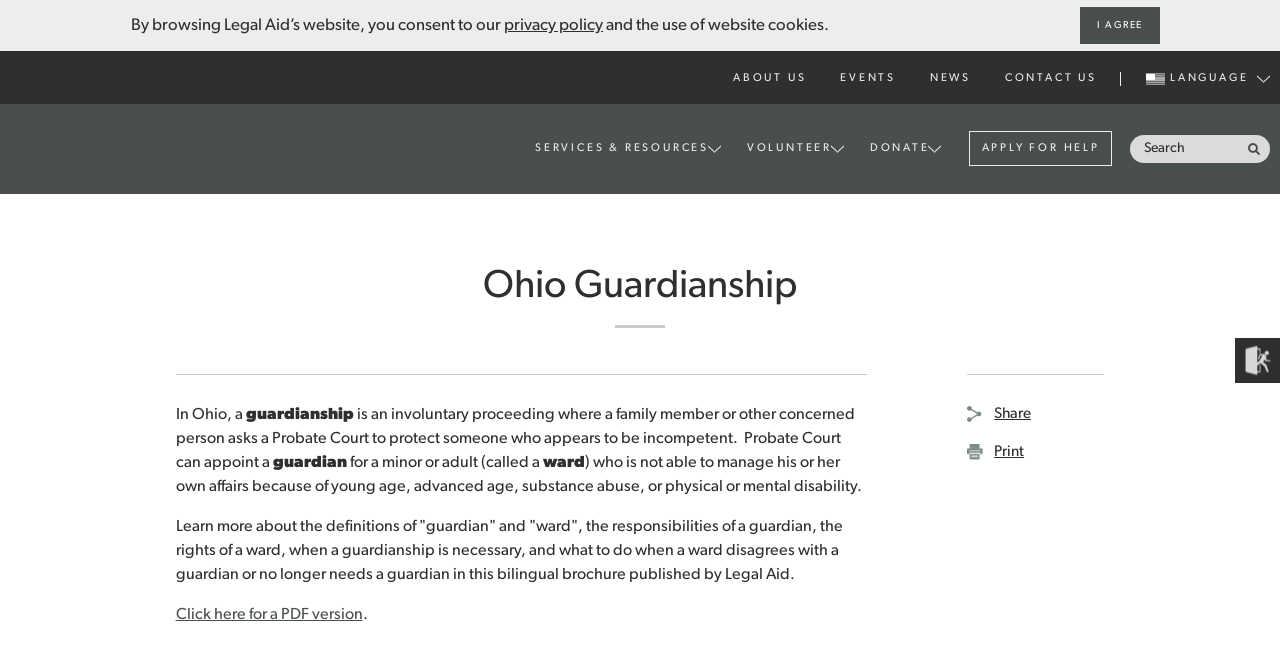

--- FILE ---
content_type: text/html; charset=UTF-8
request_url: https://lasclev.org/ohioguardianship/
body_size: 30484
content:

<!doctype html>
<!--[if lt IE 7]><html class="no-js no-svg ie ie6 lt-ie9 lt-ie8 lt-ie7" lang="en-US"> <![endif]-->
<!--[if IE 7]><html class="no-js no-svg ie ie7 lt-ie9 lt-ie8" lang="en-US"> <![endif]-->
<!--[if IE 8]><html class="no-js no-svg ie ie8 lt-ie9" lang="en-US"> <![endif]-->
<!--[if gt IE 8]><!--><html class="no-js no-svg" lang="en-US"> <!--<![endif]-->
<head>
    <link rel="stylesheet" href="https://lasclev.org/wp-content/themes/legalaid2019/static/styles/css/main.css" type="text/css"/>
    <meta charset="UTF-8" />
    <meta http-equiv="Content-Type" content="text/html; charset=UTF-8" />
    <meta http-equiv="X-UA-Compatible" content="IE=edge"><script type="text/javascript">(window.NREUM||(NREUM={})).init={ajax:{deny_list:["bam.nr-data.net"]},feature_flags:["soft_nav"]};(window.NREUM||(NREUM={})).loader_config={licenseKey:"8dbc55d3b6",applicationID:"98994599",browserID:"105376875"};;/*! For license information please see nr-loader-rum-1.308.0.min.js.LICENSE.txt */
(()=>{var e,t,r={163:(e,t,r)=>{"use strict";r.d(t,{j:()=>E});var n=r(384),i=r(1741);var a=r(2555);r(860).K7.genericEvents;const s="experimental.resources",o="register",c=e=>{if(!e||"string"!=typeof e)return!1;try{document.createDocumentFragment().querySelector(e)}catch{return!1}return!0};var d=r(2614),u=r(944),l=r(8122);const f="[data-nr-mask]",g=e=>(0,l.a)(e,(()=>{const e={feature_flags:[],experimental:{allow_registered_children:!1,resources:!1},mask_selector:"*",block_selector:"[data-nr-block]",mask_input_options:{color:!1,date:!1,"datetime-local":!1,email:!1,month:!1,number:!1,range:!1,search:!1,tel:!1,text:!1,time:!1,url:!1,week:!1,textarea:!1,select:!1,password:!0}};return{ajax:{deny_list:void 0,block_internal:!0,enabled:!0,autoStart:!0},api:{get allow_registered_children(){return e.feature_flags.includes(o)||e.experimental.allow_registered_children},set allow_registered_children(t){e.experimental.allow_registered_children=t},duplicate_registered_data:!1},browser_consent_mode:{enabled:!1},distributed_tracing:{enabled:void 0,exclude_newrelic_header:void 0,cors_use_newrelic_header:void 0,cors_use_tracecontext_headers:void 0,allowed_origins:void 0},get feature_flags(){return e.feature_flags},set feature_flags(t){e.feature_flags=t},generic_events:{enabled:!0,autoStart:!0},harvest:{interval:30},jserrors:{enabled:!0,autoStart:!0},logging:{enabled:!0,autoStart:!0},metrics:{enabled:!0,autoStart:!0},obfuscate:void 0,page_action:{enabled:!0},page_view_event:{enabled:!0,autoStart:!0},page_view_timing:{enabled:!0,autoStart:!0},performance:{capture_marks:!1,capture_measures:!1,capture_detail:!0,resources:{get enabled(){return e.feature_flags.includes(s)||e.experimental.resources},set enabled(t){e.experimental.resources=t},asset_types:[],first_party_domains:[],ignore_newrelic:!0}},privacy:{cookies_enabled:!0},proxy:{assets:void 0,beacon:void 0},session:{expiresMs:d.wk,inactiveMs:d.BB},session_replay:{autoStart:!0,enabled:!1,preload:!1,sampling_rate:10,error_sampling_rate:100,collect_fonts:!1,inline_images:!1,fix_stylesheets:!0,mask_all_inputs:!0,get mask_text_selector(){return e.mask_selector},set mask_text_selector(t){c(t)?e.mask_selector="".concat(t,",").concat(f):""===t||null===t?e.mask_selector=f:(0,u.R)(5,t)},get block_class(){return"nr-block"},get ignore_class(){return"nr-ignore"},get mask_text_class(){return"nr-mask"},get block_selector(){return e.block_selector},set block_selector(t){c(t)?e.block_selector+=",".concat(t):""!==t&&(0,u.R)(6,t)},get mask_input_options(){return e.mask_input_options},set mask_input_options(t){t&&"object"==typeof t?e.mask_input_options={...t,password:!0}:(0,u.R)(7,t)}},session_trace:{enabled:!0,autoStart:!0},soft_navigations:{enabled:!0,autoStart:!0},spa:{enabled:!0,autoStart:!0},ssl:void 0,user_actions:{enabled:!0,elementAttributes:["id","className","tagName","type"]}}})());var p=r(6154),m=r(9324);let h=0;const v={buildEnv:m.F3,distMethod:m.Xs,version:m.xv,originTime:p.WN},b={consented:!1},y={appMetadata:{},get consented(){return this.session?.state?.consent||b.consented},set consented(e){b.consented=e},customTransaction:void 0,denyList:void 0,disabled:!1,harvester:void 0,isolatedBacklog:!1,isRecording:!1,loaderType:void 0,maxBytes:3e4,obfuscator:void 0,onerror:void 0,ptid:void 0,releaseIds:{},session:void 0,timeKeeper:void 0,registeredEntities:[],jsAttributesMetadata:{bytes:0},get harvestCount(){return++h}},_=e=>{const t=(0,l.a)(e,y),r=Object.keys(v).reduce((e,t)=>(e[t]={value:v[t],writable:!1,configurable:!0,enumerable:!0},e),{});return Object.defineProperties(t,r)};var w=r(5701);const x=e=>{const t=e.startsWith("http");e+="/",r.p=t?e:"https://"+e};var R=r(7836),k=r(3241);const A={accountID:void 0,trustKey:void 0,agentID:void 0,licenseKey:void 0,applicationID:void 0,xpid:void 0},S=e=>(0,l.a)(e,A),T=new Set;function E(e,t={},r,s){let{init:o,info:c,loader_config:d,runtime:u={},exposed:l=!0}=t;if(!c){const e=(0,n.pV)();o=e.init,c=e.info,d=e.loader_config}e.init=g(o||{}),e.loader_config=S(d||{}),c.jsAttributes??={},p.bv&&(c.jsAttributes.isWorker=!0),e.info=(0,a.D)(c);const f=e.init,m=[c.beacon,c.errorBeacon];T.has(e.agentIdentifier)||(f.proxy.assets&&(x(f.proxy.assets),m.push(f.proxy.assets)),f.proxy.beacon&&m.push(f.proxy.beacon),e.beacons=[...m],function(e){const t=(0,n.pV)();Object.getOwnPropertyNames(i.W.prototype).forEach(r=>{const n=i.W.prototype[r];if("function"!=typeof n||"constructor"===n)return;let a=t[r];e[r]&&!1!==e.exposed&&"micro-agent"!==e.runtime?.loaderType&&(t[r]=(...t)=>{const n=e[r](...t);return a?a(...t):n})})}(e),(0,n.US)("activatedFeatures",w.B)),u.denyList=[...f.ajax.deny_list||[],...f.ajax.block_internal?m:[]],u.ptid=e.agentIdentifier,u.loaderType=r,e.runtime=_(u),T.has(e.agentIdentifier)||(e.ee=R.ee.get(e.agentIdentifier),e.exposed=l,(0,k.W)({agentIdentifier:e.agentIdentifier,drained:!!w.B?.[e.agentIdentifier],type:"lifecycle",name:"initialize",feature:void 0,data:e.config})),T.add(e.agentIdentifier)}},384:(e,t,r)=>{"use strict";r.d(t,{NT:()=>s,US:()=>u,Zm:()=>o,bQ:()=>d,dV:()=>c,pV:()=>l});var n=r(6154),i=r(1863),a=r(1910);const s={beacon:"bam.nr-data.net",errorBeacon:"bam.nr-data.net"};function o(){return n.gm.NREUM||(n.gm.NREUM={}),void 0===n.gm.newrelic&&(n.gm.newrelic=n.gm.NREUM),n.gm.NREUM}function c(){let e=o();return e.o||(e.o={ST:n.gm.setTimeout,SI:n.gm.setImmediate||n.gm.setInterval,CT:n.gm.clearTimeout,XHR:n.gm.XMLHttpRequest,REQ:n.gm.Request,EV:n.gm.Event,PR:n.gm.Promise,MO:n.gm.MutationObserver,FETCH:n.gm.fetch,WS:n.gm.WebSocket},(0,a.i)(...Object.values(e.o))),e}function d(e,t){let r=o();r.initializedAgents??={},t.initializedAt={ms:(0,i.t)(),date:new Date},r.initializedAgents[e]=t}function u(e,t){o()[e]=t}function l(){return function(){let e=o();const t=e.info||{};e.info={beacon:s.beacon,errorBeacon:s.errorBeacon,...t}}(),function(){let e=o();const t=e.init||{};e.init={...t}}(),c(),function(){let e=o();const t=e.loader_config||{};e.loader_config={...t}}(),o()}},782:(e,t,r)=>{"use strict";r.d(t,{T:()=>n});const n=r(860).K7.pageViewTiming},860:(e,t,r)=>{"use strict";r.d(t,{$J:()=>u,K7:()=>c,P3:()=>d,XX:()=>i,Yy:()=>o,df:()=>a,qY:()=>n,v4:()=>s});const n="events",i="jserrors",a="browser/blobs",s="rum",o="browser/logs",c={ajax:"ajax",genericEvents:"generic_events",jserrors:i,logging:"logging",metrics:"metrics",pageAction:"page_action",pageViewEvent:"page_view_event",pageViewTiming:"page_view_timing",sessionReplay:"session_replay",sessionTrace:"session_trace",softNav:"soft_navigations",spa:"spa"},d={[c.pageViewEvent]:1,[c.pageViewTiming]:2,[c.metrics]:3,[c.jserrors]:4,[c.spa]:5,[c.ajax]:6,[c.sessionTrace]:7,[c.softNav]:8,[c.sessionReplay]:9,[c.logging]:10,[c.genericEvents]:11},u={[c.pageViewEvent]:s,[c.pageViewTiming]:n,[c.ajax]:n,[c.spa]:n,[c.softNav]:n,[c.metrics]:i,[c.jserrors]:i,[c.sessionTrace]:a,[c.sessionReplay]:a,[c.logging]:o,[c.genericEvents]:"ins"}},944:(e,t,r)=>{"use strict";r.d(t,{R:()=>i});var n=r(3241);function i(e,t){"function"==typeof console.debug&&(console.debug("New Relic Warning: https://github.com/newrelic/newrelic-browser-agent/blob/main/docs/warning-codes.md#".concat(e),t),(0,n.W)({agentIdentifier:null,drained:null,type:"data",name:"warn",feature:"warn",data:{code:e,secondary:t}}))}},1687:(e,t,r)=>{"use strict";r.d(t,{Ak:()=>d,Ze:()=>f,x3:()=>u});var n=r(3241),i=r(7836),a=r(3606),s=r(860),o=r(2646);const c={};function d(e,t){const r={staged:!1,priority:s.P3[t]||0};l(e),c[e].get(t)||c[e].set(t,r)}function u(e,t){e&&c[e]&&(c[e].get(t)&&c[e].delete(t),p(e,t,!1),c[e].size&&g(e))}function l(e){if(!e)throw new Error("agentIdentifier required");c[e]||(c[e]=new Map)}function f(e="",t="feature",r=!1){if(l(e),!e||!c[e].get(t)||r)return p(e,t);c[e].get(t).staged=!0,g(e)}function g(e){const t=Array.from(c[e]);t.every(([e,t])=>t.staged)&&(t.sort((e,t)=>e[1].priority-t[1].priority),t.forEach(([t])=>{c[e].delete(t),p(e,t)}))}function p(e,t,r=!0){const s=e?i.ee.get(e):i.ee,c=a.i.handlers;if(!s.aborted&&s.backlog&&c){if((0,n.W)({agentIdentifier:e,type:"lifecycle",name:"drain",feature:t}),r){const e=s.backlog[t],r=c[t];if(r){for(let t=0;e&&t<e.length;++t)m(e[t],r);Object.entries(r).forEach(([e,t])=>{Object.values(t||{}).forEach(t=>{t[0]?.on&&t[0]?.context()instanceof o.y&&t[0].on(e,t[1])})})}}s.isolatedBacklog||delete c[t],s.backlog[t]=null,s.emit("drain-"+t,[])}}function m(e,t){var r=e[1];Object.values(t[r]||{}).forEach(t=>{var r=e[0];if(t[0]===r){var n=t[1],i=e[3],a=e[2];n.apply(i,a)}})}},1738:(e,t,r)=>{"use strict";r.d(t,{U:()=>g,Y:()=>f});var n=r(3241),i=r(9908),a=r(1863),s=r(944),o=r(5701),c=r(3969),d=r(8362),u=r(860),l=r(4261);function f(e,t,r,a){const f=a||r;!f||f[e]&&f[e]!==d.d.prototype[e]||(f[e]=function(){(0,i.p)(c.xV,["API/"+e+"/called"],void 0,u.K7.metrics,r.ee),(0,n.W)({agentIdentifier:r.agentIdentifier,drained:!!o.B?.[r.agentIdentifier],type:"data",name:"api",feature:l.Pl+e,data:{}});try{return t.apply(this,arguments)}catch(e){(0,s.R)(23,e)}})}function g(e,t,r,n,s){const o=e.info;null===r?delete o.jsAttributes[t]:o.jsAttributes[t]=r,(s||null===r)&&(0,i.p)(l.Pl+n,[(0,a.t)(),t,r],void 0,"session",e.ee)}},1741:(e,t,r)=>{"use strict";r.d(t,{W:()=>a});var n=r(944),i=r(4261);class a{#e(e,...t){if(this[e]!==a.prototype[e])return this[e](...t);(0,n.R)(35,e)}addPageAction(e,t){return this.#e(i.hG,e,t)}register(e){return this.#e(i.eY,e)}recordCustomEvent(e,t){return this.#e(i.fF,e,t)}setPageViewName(e,t){return this.#e(i.Fw,e,t)}setCustomAttribute(e,t,r){return this.#e(i.cD,e,t,r)}noticeError(e,t){return this.#e(i.o5,e,t)}setUserId(e,t=!1){return this.#e(i.Dl,e,t)}setApplicationVersion(e){return this.#e(i.nb,e)}setErrorHandler(e){return this.#e(i.bt,e)}addRelease(e,t){return this.#e(i.k6,e,t)}log(e,t){return this.#e(i.$9,e,t)}start(){return this.#e(i.d3)}finished(e){return this.#e(i.BL,e)}recordReplay(){return this.#e(i.CH)}pauseReplay(){return this.#e(i.Tb)}addToTrace(e){return this.#e(i.U2,e)}setCurrentRouteName(e){return this.#e(i.PA,e)}interaction(e){return this.#e(i.dT,e)}wrapLogger(e,t,r){return this.#e(i.Wb,e,t,r)}measure(e,t){return this.#e(i.V1,e,t)}consent(e){return this.#e(i.Pv,e)}}},1863:(e,t,r)=>{"use strict";function n(){return Math.floor(performance.now())}r.d(t,{t:()=>n})},1910:(e,t,r)=>{"use strict";r.d(t,{i:()=>a});var n=r(944);const i=new Map;function a(...e){return e.every(e=>{if(i.has(e))return i.get(e);const t="function"==typeof e?e.toString():"",r=t.includes("[native code]"),a=t.includes("nrWrapper");return r||a||(0,n.R)(64,e?.name||t),i.set(e,r),r})}},2555:(e,t,r)=>{"use strict";r.d(t,{D:()=>o,f:()=>s});var n=r(384),i=r(8122);const a={beacon:n.NT.beacon,errorBeacon:n.NT.errorBeacon,licenseKey:void 0,applicationID:void 0,sa:void 0,queueTime:void 0,applicationTime:void 0,ttGuid:void 0,user:void 0,account:void 0,product:void 0,extra:void 0,jsAttributes:{},userAttributes:void 0,atts:void 0,transactionName:void 0,tNamePlain:void 0};function s(e){try{return!!e.licenseKey&&!!e.errorBeacon&&!!e.applicationID}catch(e){return!1}}const o=e=>(0,i.a)(e,a)},2614:(e,t,r)=>{"use strict";r.d(t,{BB:()=>s,H3:()=>n,g:()=>d,iL:()=>c,tS:()=>o,uh:()=>i,wk:()=>a});const n="NRBA",i="SESSION",a=144e5,s=18e5,o={STARTED:"session-started",PAUSE:"session-pause",RESET:"session-reset",RESUME:"session-resume",UPDATE:"session-update"},c={SAME_TAB:"same-tab",CROSS_TAB:"cross-tab"},d={OFF:0,FULL:1,ERROR:2}},2646:(e,t,r)=>{"use strict";r.d(t,{y:()=>n});class n{constructor(e){this.contextId=e}}},2843:(e,t,r)=>{"use strict";r.d(t,{G:()=>a,u:()=>i});var n=r(3878);function i(e,t=!1,r,i){(0,n.DD)("visibilitychange",function(){if(t)return void("hidden"===document.visibilityState&&e());e(document.visibilityState)},r,i)}function a(e,t,r){(0,n.sp)("pagehide",e,t,r)}},3241:(e,t,r)=>{"use strict";r.d(t,{W:()=>a});var n=r(6154);const i="newrelic";function a(e={}){try{n.gm.dispatchEvent(new CustomEvent(i,{detail:e}))}catch(e){}}},3606:(e,t,r)=>{"use strict";r.d(t,{i:()=>a});var n=r(9908);a.on=s;var i=a.handlers={};function a(e,t,r,a){s(a||n.d,i,e,t,r)}function s(e,t,r,i,a){a||(a="feature"),e||(e=n.d);var s=t[a]=t[a]||{};(s[r]=s[r]||[]).push([e,i])}},3878:(e,t,r)=>{"use strict";function n(e,t){return{capture:e,passive:!1,signal:t}}function i(e,t,r=!1,i){window.addEventListener(e,t,n(r,i))}function a(e,t,r=!1,i){document.addEventListener(e,t,n(r,i))}r.d(t,{DD:()=>a,jT:()=>n,sp:()=>i})},3969:(e,t,r)=>{"use strict";r.d(t,{TZ:()=>n,XG:()=>o,rs:()=>i,xV:()=>s,z_:()=>a});const n=r(860).K7.metrics,i="sm",a="cm",s="storeSupportabilityMetrics",o="storeEventMetrics"},4234:(e,t,r)=>{"use strict";r.d(t,{W:()=>a});var n=r(7836),i=r(1687);class a{constructor(e,t){this.agentIdentifier=e,this.ee=n.ee.get(e),this.featureName=t,this.blocked=!1}deregisterDrain(){(0,i.x3)(this.agentIdentifier,this.featureName)}}},4261:(e,t,r)=>{"use strict";r.d(t,{$9:()=>d,BL:()=>o,CH:()=>g,Dl:()=>_,Fw:()=>y,PA:()=>h,Pl:()=>n,Pv:()=>k,Tb:()=>l,U2:()=>a,V1:()=>R,Wb:()=>x,bt:()=>b,cD:()=>v,d3:()=>w,dT:()=>c,eY:()=>p,fF:()=>f,hG:()=>i,k6:()=>s,nb:()=>m,o5:()=>u});const n="api-",i="addPageAction",a="addToTrace",s="addRelease",o="finished",c="interaction",d="log",u="noticeError",l="pauseReplay",f="recordCustomEvent",g="recordReplay",p="register",m="setApplicationVersion",h="setCurrentRouteName",v="setCustomAttribute",b="setErrorHandler",y="setPageViewName",_="setUserId",w="start",x="wrapLogger",R="measure",k="consent"},5289:(e,t,r)=>{"use strict";r.d(t,{GG:()=>s,Qr:()=>c,sB:()=>o});var n=r(3878),i=r(6389);function a(){return"undefined"==typeof document||"complete"===document.readyState}function s(e,t){if(a())return e();const r=(0,i.J)(e),s=setInterval(()=>{a()&&(clearInterval(s),r())},500);(0,n.sp)("load",r,t)}function o(e){if(a())return e();(0,n.DD)("DOMContentLoaded",e)}function c(e){if(a())return e();(0,n.sp)("popstate",e)}},5607:(e,t,r)=>{"use strict";r.d(t,{W:()=>n});const n=(0,r(9566).bz)()},5701:(e,t,r)=>{"use strict";r.d(t,{B:()=>a,t:()=>s});var n=r(3241);const i=new Set,a={};function s(e,t){const r=t.agentIdentifier;a[r]??={},e&&"object"==typeof e&&(i.has(r)||(t.ee.emit("rumresp",[e]),a[r]=e,i.add(r),(0,n.W)({agentIdentifier:r,loaded:!0,drained:!0,type:"lifecycle",name:"load",feature:void 0,data:e})))}},6154:(e,t,r)=>{"use strict";r.d(t,{OF:()=>c,RI:()=>i,WN:()=>u,bv:()=>a,eN:()=>l,gm:()=>s,mw:()=>o,sb:()=>d});var n=r(1863);const i="undefined"!=typeof window&&!!window.document,a="undefined"!=typeof WorkerGlobalScope&&("undefined"!=typeof self&&self instanceof WorkerGlobalScope&&self.navigator instanceof WorkerNavigator||"undefined"!=typeof globalThis&&globalThis instanceof WorkerGlobalScope&&globalThis.navigator instanceof WorkerNavigator),s=i?window:"undefined"!=typeof WorkerGlobalScope&&("undefined"!=typeof self&&self instanceof WorkerGlobalScope&&self||"undefined"!=typeof globalThis&&globalThis instanceof WorkerGlobalScope&&globalThis),o=Boolean("hidden"===s?.document?.visibilityState),c=/iPad|iPhone|iPod/.test(s.navigator?.userAgent),d=c&&"undefined"==typeof SharedWorker,u=((()=>{const e=s.navigator?.userAgent?.match(/Firefox[/\s](\d+\.\d+)/);Array.isArray(e)&&e.length>=2&&e[1]})(),Date.now()-(0,n.t)()),l=()=>"undefined"!=typeof PerformanceNavigationTiming&&s?.performance?.getEntriesByType("navigation")?.[0]?.responseStart},6389:(e,t,r)=>{"use strict";function n(e,t=500,r={}){const n=r?.leading||!1;let i;return(...r)=>{n&&void 0===i&&(e.apply(this,r),i=setTimeout(()=>{i=clearTimeout(i)},t)),n||(clearTimeout(i),i=setTimeout(()=>{e.apply(this,r)},t))}}function i(e){let t=!1;return(...r)=>{t||(t=!0,e.apply(this,r))}}r.d(t,{J:()=>i,s:()=>n})},6630:(e,t,r)=>{"use strict";r.d(t,{T:()=>n});const n=r(860).K7.pageViewEvent},7699:(e,t,r)=>{"use strict";r.d(t,{It:()=>a,KC:()=>o,No:()=>i,qh:()=>s});var n=r(860);const i=16e3,a=1e6,s="SESSION_ERROR",o={[n.K7.logging]:!0,[n.K7.genericEvents]:!1,[n.K7.jserrors]:!1,[n.K7.ajax]:!1}},7836:(e,t,r)=>{"use strict";r.d(t,{P:()=>o,ee:()=>c});var n=r(384),i=r(8990),a=r(2646),s=r(5607);const o="nr@context:".concat(s.W),c=function e(t,r){var n={},s={},u={},l=!1;try{l=16===r.length&&d.initializedAgents?.[r]?.runtime.isolatedBacklog}catch(e){}var f={on:p,addEventListener:p,removeEventListener:function(e,t){var r=n[e];if(!r)return;for(var i=0;i<r.length;i++)r[i]===t&&r.splice(i,1)},emit:function(e,r,n,i,a){!1!==a&&(a=!0);if(c.aborted&&!i)return;t&&a&&t.emit(e,r,n);var o=g(n);m(e).forEach(e=>{e.apply(o,r)});var d=v()[s[e]];d&&d.push([f,e,r,o]);return o},get:h,listeners:m,context:g,buffer:function(e,t){const r=v();if(t=t||"feature",f.aborted)return;Object.entries(e||{}).forEach(([e,n])=>{s[n]=t,t in r||(r[t]=[])})},abort:function(){f._aborted=!0,Object.keys(f.backlog).forEach(e=>{delete f.backlog[e]})},isBuffering:function(e){return!!v()[s[e]]},debugId:r,backlog:l?{}:t&&"object"==typeof t.backlog?t.backlog:{},isolatedBacklog:l};return Object.defineProperty(f,"aborted",{get:()=>{let e=f._aborted||!1;return e||(t&&(e=t.aborted),e)}}),f;function g(e){return e&&e instanceof a.y?e:e?(0,i.I)(e,o,()=>new a.y(o)):new a.y(o)}function p(e,t){n[e]=m(e).concat(t)}function m(e){return n[e]||[]}function h(t){return u[t]=u[t]||e(f,t)}function v(){return f.backlog}}(void 0,"globalEE"),d=(0,n.Zm)();d.ee||(d.ee=c)},8122:(e,t,r)=>{"use strict";r.d(t,{a:()=>i});var n=r(944);function i(e,t){try{if(!e||"object"!=typeof e)return(0,n.R)(3);if(!t||"object"!=typeof t)return(0,n.R)(4);const r=Object.create(Object.getPrototypeOf(t),Object.getOwnPropertyDescriptors(t)),a=0===Object.keys(r).length?e:r;for(let s in a)if(void 0!==e[s])try{if(null===e[s]){r[s]=null;continue}Array.isArray(e[s])&&Array.isArray(t[s])?r[s]=Array.from(new Set([...e[s],...t[s]])):"object"==typeof e[s]&&"object"==typeof t[s]?r[s]=i(e[s],t[s]):r[s]=e[s]}catch(e){r[s]||(0,n.R)(1,e)}return r}catch(e){(0,n.R)(2,e)}}},8362:(e,t,r)=>{"use strict";r.d(t,{d:()=>a});var n=r(9566),i=r(1741);class a extends i.W{agentIdentifier=(0,n.LA)(16)}},8374:(e,t,r)=>{r.nc=(()=>{try{return document?.currentScript?.nonce}catch(e){}return""})()},8990:(e,t,r)=>{"use strict";r.d(t,{I:()=>i});var n=Object.prototype.hasOwnProperty;function i(e,t,r){if(n.call(e,t))return e[t];var i=r();if(Object.defineProperty&&Object.keys)try{return Object.defineProperty(e,t,{value:i,writable:!0,enumerable:!1}),i}catch(e){}return e[t]=i,i}},9324:(e,t,r)=>{"use strict";r.d(t,{F3:()=>i,Xs:()=>a,xv:()=>n});const n="1.308.0",i="PROD",a="CDN"},9566:(e,t,r)=>{"use strict";r.d(t,{LA:()=>o,bz:()=>s});var n=r(6154);const i="xxxxxxxx-xxxx-4xxx-yxxx-xxxxxxxxxxxx";function a(e,t){return e?15&e[t]:16*Math.random()|0}function s(){const e=n.gm?.crypto||n.gm?.msCrypto;let t,r=0;return e&&e.getRandomValues&&(t=e.getRandomValues(new Uint8Array(30))),i.split("").map(e=>"x"===e?a(t,r++).toString(16):"y"===e?(3&a()|8).toString(16):e).join("")}function o(e){const t=n.gm?.crypto||n.gm?.msCrypto;let r,i=0;t&&t.getRandomValues&&(r=t.getRandomValues(new Uint8Array(e)));const s=[];for(var o=0;o<e;o++)s.push(a(r,i++).toString(16));return s.join("")}},9908:(e,t,r)=>{"use strict";r.d(t,{d:()=>n,p:()=>i});var n=r(7836).ee.get("handle");function i(e,t,r,i,a){a?(a.buffer([e],i),a.emit(e,t,r)):(n.buffer([e],i),n.emit(e,t,r))}}},n={};function i(e){var t=n[e];if(void 0!==t)return t.exports;var a=n[e]={exports:{}};return r[e](a,a.exports,i),a.exports}i.m=r,i.d=(e,t)=>{for(var r in t)i.o(t,r)&&!i.o(e,r)&&Object.defineProperty(e,r,{enumerable:!0,get:t[r]})},i.f={},i.e=e=>Promise.all(Object.keys(i.f).reduce((t,r)=>(i.f[r](e,t),t),[])),i.u=e=>"nr-rum-1.308.0.min.js",i.o=(e,t)=>Object.prototype.hasOwnProperty.call(e,t),e={},t="NRBA-1.308.0.PROD:",i.l=(r,n,a,s)=>{if(e[r])e[r].push(n);else{var o,c;if(void 0!==a)for(var d=document.getElementsByTagName("script"),u=0;u<d.length;u++){var l=d[u];if(l.getAttribute("src")==r||l.getAttribute("data-webpack")==t+a){o=l;break}}if(!o){c=!0;var f={296:"sha512-+MIMDsOcckGXa1EdWHqFNv7P+JUkd5kQwCBr3KE6uCvnsBNUrdSt4a/3/L4j4TxtnaMNjHpza2/erNQbpacJQA=="};(o=document.createElement("script")).charset="utf-8",i.nc&&o.setAttribute("nonce",i.nc),o.setAttribute("data-webpack",t+a),o.src=r,0!==o.src.indexOf(window.location.origin+"/")&&(o.crossOrigin="anonymous"),f[s]&&(o.integrity=f[s])}e[r]=[n];var g=(t,n)=>{o.onerror=o.onload=null,clearTimeout(p);var i=e[r];if(delete e[r],o.parentNode&&o.parentNode.removeChild(o),i&&i.forEach(e=>e(n)),t)return t(n)},p=setTimeout(g.bind(null,void 0,{type:"timeout",target:o}),12e4);o.onerror=g.bind(null,o.onerror),o.onload=g.bind(null,o.onload),c&&document.head.appendChild(o)}},i.r=e=>{"undefined"!=typeof Symbol&&Symbol.toStringTag&&Object.defineProperty(e,Symbol.toStringTag,{value:"Module"}),Object.defineProperty(e,"__esModule",{value:!0})},i.p="https://js-agent.newrelic.com/",(()=>{var e={374:0,840:0};i.f.j=(t,r)=>{var n=i.o(e,t)?e[t]:void 0;if(0!==n)if(n)r.push(n[2]);else{var a=new Promise((r,i)=>n=e[t]=[r,i]);r.push(n[2]=a);var s=i.p+i.u(t),o=new Error;i.l(s,r=>{if(i.o(e,t)&&(0!==(n=e[t])&&(e[t]=void 0),n)){var a=r&&("load"===r.type?"missing":r.type),s=r&&r.target&&r.target.src;o.message="Loading chunk "+t+" failed: ("+a+": "+s+")",o.name="ChunkLoadError",o.type=a,o.request=s,n[1](o)}},"chunk-"+t,t)}};var t=(t,r)=>{var n,a,[s,o,c]=r,d=0;if(s.some(t=>0!==e[t])){for(n in o)i.o(o,n)&&(i.m[n]=o[n]);if(c)c(i)}for(t&&t(r);d<s.length;d++)a=s[d],i.o(e,a)&&e[a]&&e[a][0](),e[a]=0},r=self["webpackChunk:NRBA-1.308.0.PROD"]=self["webpackChunk:NRBA-1.308.0.PROD"]||[];r.forEach(t.bind(null,0)),r.push=t.bind(null,r.push.bind(r))})(),(()=>{"use strict";i(8374);var e=i(8362),t=i(860);const r=Object.values(t.K7);var n=i(163);var a=i(9908),s=i(1863),o=i(4261),c=i(1738);var d=i(1687),u=i(4234),l=i(5289),f=i(6154),g=i(944),p=i(384);const m=e=>f.RI&&!0===e?.privacy.cookies_enabled;function h(e){return!!(0,p.dV)().o.MO&&m(e)&&!0===e?.session_trace.enabled}var v=i(6389),b=i(7699);class y extends u.W{constructor(e,t){super(e.agentIdentifier,t),this.agentRef=e,this.abortHandler=void 0,this.featAggregate=void 0,this.loadedSuccessfully=void 0,this.onAggregateImported=new Promise(e=>{this.loadedSuccessfully=e}),this.deferred=Promise.resolve(),!1===e.init[this.featureName].autoStart?this.deferred=new Promise((t,r)=>{this.ee.on("manual-start-all",(0,v.J)(()=>{(0,d.Ak)(e.agentIdentifier,this.featureName),t()}))}):(0,d.Ak)(e.agentIdentifier,t)}importAggregator(e,t,r={}){if(this.featAggregate)return;const n=async()=>{let n;await this.deferred;try{if(m(e.init)){const{setupAgentSession:t}=await i.e(296).then(i.bind(i,3305));n=t(e)}}catch(e){(0,g.R)(20,e),this.ee.emit("internal-error",[e]),(0,a.p)(b.qh,[e],void 0,this.featureName,this.ee)}try{if(!this.#t(this.featureName,n,e.init))return(0,d.Ze)(this.agentIdentifier,this.featureName),void this.loadedSuccessfully(!1);const{Aggregate:i}=await t();this.featAggregate=new i(e,r),e.runtime.harvester.initializedAggregates.push(this.featAggregate),this.loadedSuccessfully(!0)}catch(e){(0,g.R)(34,e),this.abortHandler?.(),(0,d.Ze)(this.agentIdentifier,this.featureName,!0),this.loadedSuccessfully(!1),this.ee&&this.ee.abort()}};f.RI?(0,l.GG)(()=>n(),!0):n()}#t(e,r,n){if(this.blocked)return!1;switch(e){case t.K7.sessionReplay:return h(n)&&!!r;case t.K7.sessionTrace:return!!r;default:return!0}}}var _=i(6630),w=i(2614),x=i(3241);class R extends y{static featureName=_.T;constructor(e){var t;super(e,_.T),this.setupInspectionEvents(e.agentIdentifier),t=e,(0,c.Y)(o.Fw,function(e,r){"string"==typeof e&&("/"!==e.charAt(0)&&(e="/"+e),t.runtime.customTransaction=(r||"http://custom.transaction")+e,(0,a.p)(o.Pl+o.Fw,[(0,s.t)()],void 0,void 0,t.ee))},t),this.importAggregator(e,()=>i.e(296).then(i.bind(i,3943)))}setupInspectionEvents(e){const t=(t,r)=>{t&&(0,x.W)({agentIdentifier:e,timeStamp:t.timeStamp,loaded:"complete"===t.target.readyState,type:"window",name:r,data:t.target.location+""})};(0,l.sB)(e=>{t(e,"DOMContentLoaded")}),(0,l.GG)(e=>{t(e,"load")}),(0,l.Qr)(e=>{t(e,"navigate")}),this.ee.on(w.tS.UPDATE,(t,r)=>{(0,x.W)({agentIdentifier:e,type:"lifecycle",name:"session",data:r})})}}class k extends e.d{constructor(e){var t;(super(),f.gm)?(this.features={},(0,p.bQ)(this.agentIdentifier,this),this.desiredFeatures=new Set(e.features||[]),this.desiredFeatures.add(R),(0,n.j)(this,e,e.loaderType||"agent"),t=this,(0,c.Y)(o.cD,function(e,r,n=!1){if("string"==typeof e){if(["string","number","boolean"].includes(typeof r)||null===r)return(0,c.U)(t,e,r,o.cD,n);(0,g.R)(40,typeof r)}else(0,g.R)(39,typeof e)},t),function(e){(0,c.Y)(o.Dl,function(t,r=!1){if("string"!=typeof t&&null!==t)return void(0,g.R)(41,typeof t);const n=e.info.jsAttributes["enduser.id"];r&&null!=n&&n!==t?(0,a.p)(o.Pl+"setUserIdAndResetSession",[t],void 0,"session",e.ee):(0,c.U)(e,"enduser.id",t,o.Dl,!0)},e)}(this),function(e){(0,c.Y)(o.nb,function(t){if("string"==typeof t||null===t)return(0,c.U)(e,"application.version",t,o.nb,!1);(0,g.R)(42,typeof t)},e)}(this),function(e){(0,c.Y)(o.d3,function(){e.ee.emit("manual-start-all")},e)}(this),function(e){(0,c.Y)(o.Pv,function(t=!0){if("boolean"==typeof t){if((0,a.p)(o.Pl+o.Pv,[t],void 0,"session",e.ee),e.runtime.consented=t,t){const t=e.features.page_view_event;t.onAggregateImported.then(e=>{const r=t.featAggregate;e&&!r.sentRum&&r.sendRum()})}}else(0,g.R)(65,typeof t)},e)}(this),this.run()):(0,g.R)(21)}get config(){return{info:this.info,init:this.init,loader_config:this.loader_config,runtime:this.runtime}}get api(){return this}run(){try{const e=function(e){const t={};return r.forEach(r=>{t[r]=!!e[r]?.enabled}),t}(this.init),n=[...this.desiredFeatures];n.sort((e,r)=>t.P3[e.featureName]-t.P3[r.featureName]),n.forEach(r=>{if(!e[r.featureName]&&r.featureName!==t.K7.pageViewEvent)return;if(r.featureName===t.K7.spa)return void(0,g.R)(67);const n=function(e){switch(e){case t.K7.ajax:return[t.K7.jserrors];case t.K7.sessionTrace:return[t.K7.ajax,t.K7.pageViewEvent];case t.K7.sessionReplay:return[t.K7.sessionTrace];case t.K7.pageViewTiming:return[t.K7.pageViewEvent];default:return[]}}(r.featureName).filter(e=>!(e in this.features));n.length>0&&(0,g.R)(36,{targetFeature:r.featureName,missingDependencies:n}),this.features[r.featureName]=new r(this)})}catch(e){(0,g.R)(22,e);for(const e in this.features)this.features[e].abortHandler?.();const t=(0,p.Zm)();delete t.initializedAgents[this.agentIdentifier]?.features,delete this.sharedAggregator;return t.ee.get(this.agentIdentifier).abort(),!1}}}var A=i(2843),S=i(782);class T extends y{static featureName=S.T;constructor(e){super(e,S.T),f.RI&&((0,A.u)(()=>(0,a.p)("docHidden",[(0,s.t)()],void 0,S.T,this.ee),!0),(0,A.G)(()=>(0,a.p)("winPagehide",[(0,s.t)()],void 0,S.T,this.ee)),this.importAggregator(e,()=>i.e(296).then(i.bind(i,2117))))}}var E=i(3969);class I extends y{static featureName=E.TZ;constructor(e){super(e,E.TZ),f.RI&&document.addEventListener("securitypolicyviolation",e=>{(0,a.p)(E.xV,["Generic/CSPViolation/Detected"],void 0,this.featureName,this.ee)}),this.importAggregator(e,()=>i.e(296).then(i.bind(i,9623)))}}new k({features:[R,T,I],loaderType:"lite"})})()})();</script>
    <meta name="viewport" content="width=device-width, initial-scale=1">
    <link rel="author" href="https://lasclev.org/wp-content/themes/legalaid2019/humans.txt" />
    <link rel="pingback" href="https://lasclev.org/xmlrpc.php" />
    <link rel="profile" href="http://gmpg.org/xfn/11">
    <meta name='robots' content='index, follow, max-image-preview:large, max-snippet:-1, max-video-preview:-1' />
<link rel="alternate" hreflang="en" href="https://lasclev.org/ohioguardianship/" />
<link rel="alternate" hreflang="af" href="https://lasclev.org/af/ohioguardianship/" />
<link rel="alternate" hreflang="sq" href="https://lasclev.org/sq/ohioguardianship/" />
<link rel="alternate" hreflang="am" href="https://lasclev.org/am/ohioguardianship/" />
<link rel="alternate" hreflang="ar" href="https://lasclev.org/ar/ohioguardianship/" />
<link rel="alternate" hreflang="hy" href="https://lasclev.org/hy/ohioguardianship/" />
<link rel="alternate" hreflang="az" href="https://lasclev.org/az/ohioguardianship/" />
<link rel="alternate" hreflang="eu" href="https://lasclev.org/eu/ohioguardianship/" />
<link rel="alternate" hreflang="be" href="https://lasclev.org/be/ohioguardianship/" />
<link rel="alternate" hreflang="bn" href="https://lasclev.org/bn/ohioguardianship/" />
<link rel="alternate" hreflang="bs" href="https://lasclev.org/bs/ohioguardianship/" />
<link rel="alternate" hreflang="bg" href="https://lasclev.org/bg/ohioguardianship/" />
<link rel="alternate" hreflang="ca" href="https://lasclev.org/ca/ohioguardianship/" />
<link rel="alternate" hreflang="ceb" href="https://lasclev.org/ceb/ohioguardianship/" />
<link rel="alternate" hreflang="ny" href="https://lasclev.org/ny/ohioguardianship/" />
<link rel="alternate" hreflang="zh-CN" href="https://lasclev.org/zh-CN/ohioguardianship/" />
<link rel="alternate" hreflang="zh-TW" href="https://lasclev.org/zh-TW/ohioguardianship/" />
<link rel="alternate" hreflang="co" href="https://lasclev.org/co/ohioguardianship/" />
<link rel="alternate" hreflang="hr" href="https://lasclev.org/hr/ohioguardianship/" />
<link rel="alternate" hreflang="cs" href="https://lasclev.org/cs/ohioguardianship/" />
<link rel="alternate" hreflang="da" href="https://lasclev.org/da/ohioguardianship/" />
<link rel="alternate" hreflang="nl" href="https://lasclev.org/nl/ohioguardianship/" />
<link rel="alternate" hreflang="eo" href="https://lasclev.org/eo/ohioguardianship/" />
<link rel="alternate" hreflang="et" href="https://lasclev.org/et/ohioguardianship/" />
<link rel="alternate" hreflang="tl" href="https://lasclev.org/tl/ohioguardianship/" />
<link rel="alternate" hreflang="fi" href="https://lasclev.org/fi/ohioguardianship/" />
<link rel="alternate" hreflang="fr" href="https://lasclev.org/fr/ohioguardianship/" />
<link rel="alternate" hreflang="fy" href="https://lasclev.org/fy/ohioguardianship/" />
<link rel="alternate" hreflang="gl" href="https://lasclev.org/gl/ohioguardianship/" />
<link rel="alternate" hreflang="ka" href="https://lasclev.org/ka/ohioguardianship/" />
<link rel="alternate" hreflang="de" href="https://lasclev.org/de/ohioguardianship/" />
<link rel="alternate" hreflang="el" href="https://lasclev.org/el/ohioguardianship/" />
<link rel="alternate" hreflang="gu" href="https://lasclev.org/gu/ohioguardianship/" />
<link rel="alternate" hreflang="ht" href="https://lasclev.org/ht/ohioguardianship/" />
<link rel="alternate" hreflang="ha" href="https://lasclev.org/ha/ohioguardianship/" />
<link rel="alternate" hreflang="haw" href="https://lasclev.org/haw/ohioguardianship/" />
<link rel="alternate" hreflang="he" href="https://lasclev.org/iw/ohioguardianship/" />
<link rel="alternate" hreflang="hi" href="https://lasclev.org/hi/ohioguardianship/" />
<link rel="alternate" hreflang="hmn" href="https://lasclev.org/hmn/ohioguardianship/" />
<link rel="alternate" hreflang="hu" href="https://lasclev.org/hu/ohioguardianship/" />
<link rel="alternate" hreflang="is" href="https://lasclev.org/is/ohioguardianship/" />
<link rel="alternate" hreflang="ig" href="https://lasclev.org/ig/ohioguardianship/" />
<link rel="alternate" hreflang="id" href="https://lasclev.org/id/ohioguardianship/" />
<link rel="alternate" hreflang="ga" href="https://lasclev.org/ga/ohioguardianship/" />
<link rel="alternate" hreflang="it" href="https://lasclev.org/it/ohioguardianship/" />
<link rel="alternate" hreflang="ja" href="https://lasclev.org/ja/ohioguardianship/" />
<link rel="alternate" hreflang="jv" href="https://lasclev.org/jw/ohioguardianship/" />
<link rel="alternate" hreflang="kn" href="https://lasclev.org/kn/ohioguardianship/" />
<link rel="alternate" hreflang="kk" href="https://lasclev.org/kk/ohioguardianship/" />
<link rel="alternate" hreflang="km" href="https://lasclev.org/km/ohioguardianship/" />
<link rel="alternate" hreflang="ko" href="https://lasclev.org/ko/ohioguardianship/" />
<link rel="alternate" hreflang="ku" href="https://lasclev.org/ku/ohioguardianship/" />
<link rel="alternate" hreflang="ky" href="https://lasclev.org/ky/ohioguardianship/" />
<link rel="alternate" hreflang="lo" href="https://lasclev.org/lo/ohioguardianship/" />
<link rel="alternate" hreflang="la" href="https://lasclev.org/la/ohioguardianship/" />
<link rel="alternate" hreflang="lv" href="https://lasclev.org/lv/ohioguardianship/" />
<link rel="alternate" hreflang="lt" href="https://lasclev.org/lt/ohioguardianship/" />
<link rel="alternate" hreflang="lb" href="https://lasclev.org/lb/ohioguardianship/" />
<link rel="alternate" hreflang="mk" href="https://lasclev.org/mk/ohioguardianship/" />
<link rel="alternate" hreflang="mg" href="https://lasclev.org/mg/ohioguardianship/" />
<link rel="alternate" hreflang="ms" href="https://lasclev.org/ms/ohioguardianship/" />
<link rel="alternate" hreflang="ml" href="https://lasclev.org/ml/ohioguardianship/" />
<link rel="alternate" hreflang="mt" href="https://lasclev.org/mt/ohioguardianship/" />
<link rel="alternate" hreflang="mi" href="https://lasclev.org/mi/ohioguardianship/" />
<link rel="alternate" hreflang="mr" href="https://lasclev.org/mr/ohioguardianship/" />
<link rel="alternate" hreflang="mn" href="https://lasclev.org/mn/ohioguardianship/" />
<link rel="alternate" hreflang="my" href="https://lasclev.org/my/ohioguardianship/" />
<link rel="alternate" hreflang="ne" href="https://lasclev.org/ne/ohioguardianship/" />
<link rel="alternate" hreflang="no" href="https://lasclev.org/no/ohioguardianship/" />
<link rel="alternate" hreflang="ps" href="https://lasclev.org/ps/ohioguardianship/" />
<link rel="alternate" hreflang="fa" href="https://lasclev.org/fa/ohioguardianship/" />
<link rel="alternate" hreflang="pl" href="https://lasclev.org/pl/ohioguardianship/" />
<link rel="alternate" hreflang="pt" href="https://lasclev.org/pt/ohioguardianship/" />
<link rel="alternate" hreflang="pa" href="https://lasclev.org/pa/ohioguardianship/" />
<link rel="alternate" hreflang="ro" href="https://lasclev.org/ro/ohioguardianship/" />
<link rel="alternate" hreflang="ru" href="https://lasclev.org/ru/ohioguardianship/" />
<link rel="alternate" hreflang="sm" href="https://lasclev.org/sm/ohioguardianship/" />
<link rel="alternate" hreflang="gd" href="https://lasclev.org/gd/ohioguardianship/" />
<link rel="alternate" hreflang="sr" href="https://lasclev.org/sr/ohioguardianship/" />
<link rel="alternate" hreflang="st" href="https://lasclev.org/st/ohioguardianship/" />
<link rel="alternate" hreflang="sn" href="https://lasclev.org/sn/ohioguardianship/" />
<link rel="alternate" hreflang="sd" href="https://lasclev.org/sd/ohioguardianship/" />
<link rel="alternate" hreflang="si" href="https://lasclev.org/si/ohioguardianship/" />
<link rel="alternate" hreflang="sk" href="https://lasclev.org/sk/ohioguardianship/" />
<link rel="alternate" hreflang="sl" href="https://lasclev.org/sl/ohioguardianship/" />
<link rel="alternate" hreflang="so" href="https://lasclev.org/so/ohioguardianship/" />
<link rel="alternate" hreflang="es" href="https://lasclev.org/es/ohioguardianship/" />
<link rel="alternate" hreflang="su" href="https://lasclev.org/su/ohioguardianship/" />
<link rel="alternate" hreflang="sw" href="https://lasclev.org/sw/ohioguardianship/" />
<link rel="alternate" hreflang="sv" href="https://lasclev.org/sv/ohioguardianship/" />
<link rel="alternate" hreflang="tg" href="https://lasclev.org/tg/ohioguardianship/" />
<link rel="alternate" hreflang="ta" href="https://lasclev.org/ta/ohioguardianship/" />
<link rel="alternate" hreflang="te" href="https://lasclev.org/te/ohioguardianship/" />
<link rel="alternate" hreflang="th" href="https://lasclev.org/th/ohioguardianship/" />
<link rel="alternate" hreflang="tr" href="https://lasclev.org/tr/ohioguardianship/" />
<link rel="alternate" hreflang="uk" href="https://lasclev.org/uk/ohioguardianship/" />
<link rel="alternate" hreflang="ur" href="https://lasclev.org/ur/ohioguardianship/" />
<link rel="alternate" hreflang="uz" href="https://lasclev.org/uz/ohioguardianship/" />
<link rel="alternate" hreflang="vi" href="https://lasclev.org/vi/ohioguardianship/" />
<link rel="alternate" hreflang="cy" href="https://lasclev.org/cy/ohioguardianship/" />
<link rel="alternate" hreflang="xh" href="https://lasclev.org/xh/ohioguardianship/" />
<link rel="alternate" hreflang="yi" href="https://lasclev.org/yi/ohioguardianship/" />
<link rel="alternate" hreflang="yo" href="https://lasclev.org/yo/ohioguardianship/" />
<link rel="alternate" hreflang="zu" href="https://lasclev.org/zu/ohioguardianship/" />

	<!-- This site is optimized with the Yoast SEO plugin v26.5 - https://yoast.com/wordpress/plugins/seo/ -->
	<title>Ohio Guardianship - Legal Aid Society of Cleveland</title>
	<link rel="canonical" href="https://lasclev.org/ohioguardianship/" />
	<meta property="og:locale" content="en_US" />
	<meta property="og:type" content="article" />
	<meta property="og:title" content="Ohio Guardianship - Legal Aid Society of Cleveland" />
	<meta property="og:description" content="In Ohio, a guardianship is an involuntary proceeding where a family member or other concerned person asks a Probate Court to protect someone who appears to be incompetent.  Probate Court can appoint a guardian for a minor or adult (called a ward) who is not able to manage his or her own affairs because of [&hellip;]" />
	<meta property="og:url" content="https://lasclev.org/ohioguardianship/" />
	<meta property="og:site_name" content="Legal Aid Society of Cleveland" />
	<meta property="article:publisher" content="https://www.facebook.com/pages/The-Legal-Aid-Society-of-Cleveland/91418681455" />
	<meta property="article:published_time" content="2021-06-29T19:14:47+00:00" />
	<meta property="article:modified_time" content="2025-05-23T18:29:32+00:00" />
	<meta name="author" content="legalaid" />
	<meta name="twitter:card" content="summary_large_image" />
	<meta name="twitter:creator" content="@LegalAidCLE" />
	<meta name="twitter:site" content="@LegalAidCLE" />
	<meta name="twitter:label1" content="Written by" />
	<meta name="twitter:data1" content="legalaid" />
	<meta name="twitter:label2" content="Est. reading time" />
	<meta name="twitter:data2" content="1 minute" />
	<script type="application/ld+json" class="yoast-schema-graph">{"@context":"https://schema.org","@graph":[{"@type":"Article","@id":"https://lasclev.org/ohioguardianship/#article","isPartOf":{"@id":"https://lasclev.org/ohioguardianship/"},"author":{"name":"legalaid","@id":"https://lasclev.org/#/schema/person/1fef35e86b7ac0b7190f81071144bcb3"},"headline":"Ohio Guardianship","datePublished":"2021-06-29T19:14:47+00:00","dateModified":"2025-05-23T18:29:32+00:00","mainEntityOfPage":{"@id":"https://lasclev.org/ohioguardianship/"},"wordCount":126,"publisher":{"@id":"https://lasclev.org/#organization"},"articleSection":["Family","Health","Older Adults","People with Disabilities","Probate","Specific Populations"],"inLanguage":"en-US"},{"@type":"WebPage","@id":"https://lasclev.org/ohioguardianship/","url":"https://lasclev.org/ohioguardianship/","name":"Ohio Guardianship - Legal Aid Society of Cleveland","isPartOf":{"@id":"https://lasclev.org/#website"},"datePublished":"2021-06-29T19:14:47+00:00","dateModified":"2025-05-23T18:29:32+00:00","breadcrumb":{"@id":"https://lasclev.org/ohioguardianship/#breadcrumb"},"inLanguage":"en-US","potentialAction":[{"@type":"ReadAction","target":["https://lasclev.org/ohioguardianship/"]}]},{"@type":"BreadcrumbList","@id":"https://lasclev.org/ohioguardianship/#breadcrumb","itemListElement":[{"@type":"ListItem","position":1,"name":"Home","item":"https://lasclev.org/"},{"@type":"ListItem","position":2,"name":"Ohio Guardianship"}]},{"@type":"WebSite","@id":"https://lasclev.org/#website","url":"https://lasclev.org/","name":"Legal Aid Society of Cleveland","description":"Rights. Dignity. Justice.","publisher":{"@id":"https://lasclev.org/#organization"},"potentialAction":[{"@type":"SearchAction","target":{"@type":"EntryPoint","urlTemplate":"https://lasclev.org/?s={search_term_string}"},"query-input":{"@type":"PropertyValueSpecification","valueRequired":true,"valueName":"search_term_string"}}],"inLanguage":"en-US"},{"@type":"Organization","@id":"https://lasclev.org/#organization","name":"Legal Aid Society of Cleveland","url":"https://lasclev.org/","logo":{"@type":"ImageObject","inLanguage":"en-US","@id":"https://lasclev.org/#/schema/logo/image/","url":"https://ejvvmqf8oun.exactdn.com/wp-content/uploads/cropped-The-Legal-Aid-Society-of-Cleveland-balanced-white2-1.png?strip=all&lossy=1&ssl=1","contentUrl":"https://ejvvmqf8oun.exactdn.com/wp-content/uploads/cropped-The-Legal-Aid-Society-of-Cleveland-balanced-white2-1.png?strip=all&lossy=1&ssl=1","width":512,"height":512,"caption":"Legal Aid Society of Cleveland"},"image":{"@id":"https://lasclev.org/#/schema/logo/image/"},"sameAs":["https://www.facebook.com/pages/The-Legal-Aid-Society-of-Cleveland/91418681455","https://x.com/LegalAidCLE","https://www.youtube.com/user/LegalAidCleveland","https://www.linkedin.com/companies/the-legal-aid-society-of-cleveland","https://www.instagram.com/legalaidcle/","https://www.threads.net/@legalaidcle"]},{"@type":"Person","@id":"https://lasclev.org/#/schema/person/1fef35e86b7ac0b7190f81071144bcb3","name":"legalaid","image":{"@type":"ImageObject","inLanguage":"en-US","@id":"https://lasclev.org/#/schema/person/image/","url":"https://secure.gravatar.com/avatar/60e5320ad4bf98c0f080216582d7ff5be049bc755cc2ef3dedd4b775c7d051be?s=96&d=mm&r=g","contentUrl":"https://secure.gravatar.com/avatar/60e5320ad4bf98c0f080216582d7ff5be049bc755cc2ef3dedd4b775c7d051be?s=96&d=mm&r=g","caption":"legalaid"},"sameAs":["http://test.lasclev.org/"],"url":"https://lasclev.org/author/legalaid/"}]}</script>
	<!-- / Yoast SEO plugin. -->


<link rel='dns-prefetch' href='//lasclev.org' />
<link rel='dns-prefetch' href='//ejvvmqf8oun.exactdn.com' />
<link rel='preconnect' href='//ejvvmqf8oun.exactdn.com' />
<link rel="alternate" type="application/rss+xml" title="Legal Aid Society of Cleveland &raquo; Feed" href="https://lasclev.org/feed/" />
<link rel="alternate" type="application/rss+xml" title="Legal Aid Society of Cleveland &raquo; Comments Feed" href="https://lasclev.org/comments/feed/" />
<link rel="alternate" title="oEmbed (JSON)" type="application/json+oembed" href="https://lasclev.org/wp-json/oembed/1.0/embed?url=https%3A%2F%2Flasclev.org%2Fohioguardianship%2F" />
<link rel="alternate" title="oEmbed (XML)" type="text/xml+oembed" href="https://lasclev.org/wp-json/oembed/1.0/embed?url=https%3A%2F%2Flasclev.org%2Fohioguardianship%2F&#038;format=xml" />
		<!-- This site uses the Google Analytics by MonsterInsights plugin v9.10.1 - Using Analytics tracking - https://www.monsterinsights.com/ -->
							<script src="//www.googletagmanager.com/gtag/js?id=G-ME2ZY1H6L5"  data-cfasync="false" data-wpfc-render="false" type="text/javascript" async></script>
			<script data-cfasync="false" data-wpfc-render="false" type="text/javascript">
				var mi_version = '9.10.1';
				var mi_track_user = true;
				var mi_no_track_reason = '';
								var MonsterInsightsDefaultLocations = {"page_location":"https:\/\/lasclev.org\/ohioguardianship\/"};
								if ( typeof MonsterInsightsPrivacyGuardFilter === 'function' ) {
					var MonsterInsightsLocations = (typeof MonsterInsightsExcludeQuery === 'object') ? MonsterInsightsPrivacyGuardFilter( MonsterInsightsExcludeQuery ) : MonsterInsightsPrivacyGuardFilter( MonsterInsightsDefaultLocations );
				} else {
					var MonsterInsightsLocations = (typeof MonsterInsightsExcludeQuery === 'object') ? MonsterInsightsExcludeQuery : MonsterInsightsDefaultLocations;
				}

								var disableStrs = [
										'ga-disable-G-ME2ZY1H6L5',
									];

				/* Function to detect opted out users */
				function __gtagTrackerIsOptedOut() {
					for (var index = 0; index < disableStrs.length; index++) {
						if (document.cookie.indexOf(disableStrs[index] + '=true') > -1) {
							return true;
						}
					}

					return false;
				}

				/* Disable tracking if the opt-out cookie exists. */
				if (__gtagTrackerIsOptedOut()) {
					for (var index = 0; index < disableStrs.length; index++) {
						window[disableStrs[index]] = true;
					}
				}

				/* Opt-out function */
				function __gtagTrackerOptout() {
					for (var index = 0; index < disableStrs.length; index++) {
						document.cookie = disableStrs[index] + '=true; expires=Thu, 31 Dec 2099 23:59:59 UTC; path=/';
						window[disableStrs[index]] = true;
					}
				}

				if ('undefined' === typeof gaOptout) {
					function gaOptout() {
						__gtagTrackerOptout();
					}
				}
								window.dataLayer = window.dataLayer || [];

				window.MonsterInsightsDualTracker = {
					helpers: {},
					trackers: {},
				};
				if (mi_track_user) {
					function __gtagDataLayer() {
						dataLayer.push(arguments);
					}

					function __gtagTracker(type, name, parameters) {
						if (!parameters) {
							parameters = {};
						}

						if (parameters.send_to) {
							__gtagDataLayer.apply(null, arguments);
							return;
						}

						if (type === 'event') {
														parameters.send_to = monsterinsights_frontend.v4_id;
							var hookName = name;
							if (typeof parameters['event_category'] !== 'undefined') {
								hookName = parameters['event_category'] + ':' + name;
							}

							if (typeof MonsterInsightsDualTracker.trackers[hookName] !== 'undefined') {
								MonsterInsightsDualTracker.trackers[hookName](parameters);
							} else {
								__gtagDataLayer('event', name, parameters);
							}
							
						} else {
							__gtagDataLayer.apply(null, arguments);
						}
					}

					__gtagTracker('js', new Date());
					__gtagTracker('set', {
						'developer_id.dZGIzZG': true,
											});
					if ( MonsterInsightsLocations.page_location ) {
						__gtagTracker('set', MonsterInsightsLocations);
					}
										__gtagTracker('config', 'G-ME2ZY1H6L5', {"forceSSL":"true"} );
										window.gtag = __gtagTracker;										(function () {
						/* https://developers.google.com/analytics/devguides/collection/analyticsjs/ */
						/* ga and __gaTracker compatibility shim. */
						var noopfn = function () {
							return null;
						};
						var newtracker = function () {
							return new Tracker();
						};
						var Tracker = function () {
							return null;
						};
						var p = Tracker.prototype;
						p.get = noopfn;
						p.set = noopfn;
						p.send = function () {
							var args = Array.prototype.slice.call(arguments);
							args.unshift('send');
							__gaTracker.apply(null, args);
						};
						var __gaTracker = function () {
							var len = arguments.length;
							if (len === 0) {
								return;
							}
							var f = arguments[len - 1];
							if (typeof f !== 'object' || f === null || typeof f.hitCallback !== 'function') {
								if ('send' === arguments[0]) {
									var hitConverted, hitObject = false, action;
									if ('event' === arguments[1]) {
										if ('undefined' !== typeof arguments[3]) {
											hitObject = {
												'eventAction': arguments[3],
												'eventCategory': arguments[2],
												'eventLabel': arguments[4],
												'value': arguments[5] ? arguments[5] : 1,
											}
										}
									}
									if ('pageview' === arguments[1]) {
										if ('undefined' !== typeof arguments[2]) {
											hitObject = {
												'eventAction': 'page_view',
												'page_path': arguments[2],
											}
										}
									}
									if (typeof arguments[2] === 'object') {
										hitObject = arguments[2];
									}
									if (typeof arguments[5] === 'object') {
										Object.assign(hitObject, arguments[5]);
									}
									if ('undefined' !== typeof arguments[1].hitType) {
										hitObject = arguments[1];
										if ('pageview' === hitObject.hitType) {
											hitObject.eventAction = 'page_view';
										}
									}
									if (hitObject) {
										action = 'timing' === arguments[1].hitType ? 'timing_complete' : hitObject.eventAction;
										hitConverted = mapArgs(hitObject);
										__gtagTracker('event', action, hitConverted);
									}
								}
								return;
							}

							function mapArgs(args) {
								var arg, hit = {};
								var gaMap = {
									'eventCategory': 'event_category',
									'eventAction': 'event_action',
									'eventLabel': 'event_label',
									'eventValue': 'event_value',
									'nonInteraction': 'non_interaction',
									'timingCategory': 'event_category',
									'timingVar': 'name',
									'timingValue': 'value',
									'timingLabel': 'event_label',
									'page': 'page_path',
									'location': 'page_location',
									'title': 'page_title',
									'referrer' : 'page_referrer',
								};
								for (arg in args) {
																		if (!(!args.hasOwnProperty(arg) || !gaMap.hasOwnProperty(arg))) {
										hit[gaMap[arg]] = args[arg];
									} else {
										hit[arg] = args[arg];
									}
								}
								return hit;
							}

							try {
								f.hitCallback();
							} catch (ex) {
							}
						};
						__gaTracker.create = newtracker;
						__gaTracker.getByName = newtracker;
						__gaTracker.getAll = function () {
							return [];
						};
						__gaTracker.remove = noopfn;
						__gaTracker.loaded = true;
						window['__gaTracker'] = __gaTracker;
					})();
									} else {
										console.log("");
					(function () {
						function __gtagTracker() {
							return null;
						}

						window['__gtagTracker'] = __gtagTracker;
						window['gtag'] = __gtagTracker;
					})();
									}
			</script>
							<!-- / Google Analytics by MonsterInsights -->
		<style id='wp-img-auto-sizes-contain-inline-css' type='text/css'>
img:is([sizes=auto i],[sizes^="auto," i]){contain-intrinsic-size:3000px 1500px}
/*# sourceURL=wp-img-auto-sizes-contain-inline-css */
</style>
<style id='wp-emoji-styles-inline-css' type='text/css'>

	img.wp-smiley, img.emoji {
		display: inline !important;
		border: none !important;
		box-shadow: none !important;
		height: 1em !important;
		width: 1em !important;
		margin: 0 0.07em !important;
		vertical-align: -0.1em !important;
		background: none !important;
		padding: 0 !important;
	}
/*# sourceURL=wp-emoji-styles-inline-css */
</style>
<style id='wp-block-library-inline-css' type='text/css'>
:root{--wp-block-synced-color:#7a00df;--wp-block-synced-color--rgb:122,0,223;--wp-bound-block-color:var(--wp-block-synced-color);--wp-editor-canvas-background:#ddd;--wp-admin-theme-color:#007cba;--wp-admin-theme-color--rgb:0,124,186;--wp-admin-theme-color-darker-10:#006ba1;--wp-admin-theme-color-darker-10--rgb:0,107,160.5;--wp-admin-theme-color-darker-20:#005a87;--wp-admin-theme-color-darker-20--rgb:0,90,135;--wp-admin-border-width-focus:2px}@media (min-resolution:192dpi){:root{--wp-admin-border-width-focus:1.5px}}.wp-element-button{cursor:pointer}:root .has-very-light-gray-background-color{background-color:#eee}:root .has-very-dark-gray-background-color{background-color:#313131}:root .has-very-light-gray-color{color:#eee}:root .has-very-dark-gray-color{color:#313131}:root .has-vivid-green-cyan-to-vivid-cyan-blue-gradient-background{background:linear-gradient(135deg,#00d084,#0693e3)}:root .has-purple-crush-gradient-background{background:linear-gradient(135deg,#34e2e4,#4721fb 50%,#ab1dfe)}:root .has-hazy-dawn-gradient-background{background:linear-gradient(135deg,#faaca8,#dad0ec)}:root .has-subdued-olive-gradient-background{background:linear-gradient(135deg,#fafae1,#67a671)}:root .has-atomic-cream-gradient-background{background:linear-gradient(135deg,#fdd79a,#004a59)}:root .has-nightshade-gradient-background{background:linear-gradient(135deg,#330968,#31cdcf)}:root .has-midnight-gradient-background{background:linear-gradient(135deg,#020381,#2874fc)}:root{--wp--preset--font-size--normal:16px;--wp--preset--font-size--huge:42px}.has-regular-font-size{font-size:1em}.has-larger-font-size{font-size:2.625em}.has-normal-font-size{font-size:var(--wp--preset--font-size--normal)}.has-huge-font-size{font-size:var(--wp--preset--font-size--huge)}.has-text-align-center{text-align:center}.has-text-align-left{text-align:left}.has-text-align-right{text-align:right}.has-fit-text{white-space:nowrap!important}#end-resizable-editor-section{display:none}.aligncenter{clear:both}.items-justified-left{justify-content:flex-start}.items-justified-center{justify-content:center}.items-justified-right{justify-content:flex-end}.items-justified-space-between{justify-content:space-between}.screen-reader-text{border:0;clip-path:inset(50%);height:1px;margin:-1px;overflow:hidden;padding:0;position:absolute;width:1px;word-wrap:normal!important}.screen-reader-text:focus{background-color:#ddd;clip-path:none;color:#444;display:block;font-size:1em;height:auto;left:5px;line-height:normal;padding:15px 23px 14px;text-decoration:none;top:5px;width:auto;z-index:100000}html :where(.has-border-color){border-style:solid}html :where([style*=border-top-color]){border-top-style:solid}html :where([style*=border-right-color]){border-right-style:solid}html :where([style*=border-bottom-color]){border-bottom-style:solid}html :where([style*=border-left-color]){border-left-style:solid}html :where([style*=border-width]){border-style:solid}html :where([style*=border-top-width]){border-top-style:solid}html :where([style*=border-right-width]){border-right-style:solid}html :where([style*=border-bottom-width]){border-bottom-style:solid}html :where([style*=border-left-width]){border-left-style:solid}html :where(img[class*=wp-image-]){height:auto;max-width:100%}:where(figure){margin:0 0 1em}html :where(.is-position-sticky){--wp-admin--admin-bar--position-offset:var(--wp-admin--admin-bar--height,0px)}@media screen and (max-width:600px){html :where(.is-position-sticky){--wp-admin--admin-bar--position-offset:0px}}

/*# sourceURL=wp-block-library-inline-css */
</style><style id='global-styles-inline-css' type='text/css'>
:root{--wp--preset--aspect-ratio--square: 1;--wp--preset--aspect-ratio--4-3: 4/3;--wp--preset--aspect-ratio--3-4: 3/4;--wp--preset--aspect-ratio--3-2: 3/2;--wp--preset--aspect-ratio--2-3: 2/3;--wp--preset--aspect-ratio--16-9: 16/9;--wp--preset--aspect-ratio--9-16: 9/16;--wp--preset--color--black: #000000;--wp--preset--color--cyan-bluish-gray: #abb8c3;--wp--preset--color--white: #ffffff;--wp--preset--color--pale-pink: #f78da7;--wp--preset--color--vivid-red: #cf2e2e;--wp--preset--color--luminous-vivid-orange: #ff6900;--wp--preset--color--luminous-vivid-amber: #fcb900;--wp--preset--color--light-green-cyan: #7bdcb5;--wp--preset--color--vivid-green-cyan: #00d084;--wp--preset--color--pale-cyan-blue: #8ed1fc;--wp--preset--color--vivid-cyan-blue: #0693e3;--wp--preset--color--vivid-purple: #9b51e0;--wp--preset--gradient--vivid-cyan-blue-to-vivid-purple: linear-gradient(135deg,rgb(6,147,227) 0%,rgb(155,81,224) 100%);--wp--preset--gradient--light-green-cyan-to-vivid-green-cyan: linear-gradient(135deg,rgb(122,220,180) 0%,rgb(0,208,130) 100%);--wp--preset--gradient--luminous-vivid-amber-to-luminous-vivid-orange: linear-gradient(135deg,rgb(252,185,0) 0%,rgb(255,105,0) 100%);--wp--preset--gradient--luminous-vivid-orange-to-vivid-red: linear-gradient(135deg,rgb(255,105,0) 0%,rgb(207,46,46) 100%);--wp--preset--gradient--very-light-gray-to-cyan-bluish-gray: linear-gradient(135deg,rgb(238,238,238) 0%,rgb(169,184,195) 100%);--wp--preset--gradient--cool-to-warm-spectrum: linear-gradient(135deg,rgb(74,234,220) 0%,rgb(151,120,209) 20%,rgb(207,42,186) 40%,rgb(238,44,130) 60%,rgb(251,105,98) 80%,rgb(254,248,76) 100%);--wp--preset--gradient--blush-light-purple: linear-gradient(135deg,rgb(255,206,236) 0%,rgb(152,150,240) 100%);--wp--preset--gradient--blush-bordeaux: linear-gradient(135deg,rgb(254,205,165) 0%,rgb(254,45,45) 50%,rgb(107,0,62) 100%);--wp--preset--gradient--luminous-dusk: linear-gradient(135deg,rgb(255,203,112) 0%,rgb(199,81,192) 50%,rgb(65,88,208) 100%);--wp--preset--gradient--pale-ocean: linear-gradient(135deg,rgb(255,245,203) 0%,rgb(182,227,212) 50%,rgb(51,167,181) 100%);--wp--preset--gradient--electric-grass: linear-gradient(135deg,rgb(202,248,128) 0%,rgb(113,206,126) 100%);--wp--preset--gradient--midnight: linear-gradient(135deg,rgb(2,3,129) 0%,rgb(40,116,252) 100%);--wp--preset--font-size--small: 13px;--wp--preset--font-size--medium: 20px;--wp--preset--font-size--large: 36px;--wp--preset--font-size--x-large: 42px;--wp--preset--spacing--20: 0.44rem;--wp--preset--spacing--30: 0.67rem;--wp--preset--spacing--40: 1rem;--wp--preset--spacing--50: 1.5rem;--wp--preset--spacing--60: 2.25rem;--wp--preset--spacing--70: 3.38rem;--wp--preset--spacing--80: 5.06rem;--wp--preset--shadow--natural: 6px 6px 9px rgba(0, 0, 0, 0.2);--wp--preset--shadow--deep: 12px 12px 50px rgba(0, 0, 0, 0.4);--wp--preset--shadow--sharp: 6px 6px 0px rgba(0, 0, 0, 0.2);--wp--preset--shadow--outlined: 6px 6px 0px -3px rgb(255, 255, 255), 6px 6px rgb(0, 0, 0);--wp--preset--shadow--crisp: 6px 6px 0px rgb(0, 0, 0);}:where(.is-layout-flex){gap: 0.5em;}:where(.is-layout-grid){gap: 0.5em;}body .is-layout-flex{display: flex;}.is-layout-flex{flex-wrap: wrap;align-items: center;}.is-layout-flex > :is(*, div){margin: 0;}body .is-layout-grid{display: grid;}.is-layout-grid > :is(*, div){margin: 0;}:where(.wp-block-columns.is-layout-flex){gap: 2em;}:where(.wp-block-columns.is-layout-grid){gap: 2em;}:where(.wp-block-post-template.is-layout-flex){gap: 1.25em;}:where(.wp-block-post-template.is-layout-grid){gap: 1.25em;}.has-black-color{color: var(--wp--preset--color--black) !important;}.has-cyan-bluish-gray-color{color: var(--wp--preset--color--cyan-bluish-gray) !important;}.has-white-color{color: var(--wp--preset--color--white) !important;}.has-pale-pink-color{color: var(--wp--preset--color--pale-pink) !important;}.has-vivid-red-color{color: var(--wp--preset--color--vivid-red) !important;}.has-luminous-vivid-orange-color{color: var(--wp--preset--color--luminous-vivid-orange) !important;}.has-luminous-vivid-amber-color{color: var(--wp--preset--color--luminous-vivid-amber) !important;}.has-light-green-cyan-color{color: var(--wp--preset--color--light-green-cyan) !important;}.has-vivid-green-cyan-color{color: var(--wp--preset--color--vivid-green-cyan) !important;}.has-pale-cyan-blue-color{color: var(--wp--preset--color--pale-cyan-blue) !important;}.has-vivid-cyan-blue-color{color: var(--wp--preset--color--vivid-cyan-blue) !important;}.has-vivid-purple-color{color: var(--wp--preset--color--vivid-purple) !important;}.has-black-background-color{background-color: var(--wp--preset--color--black) !important;}.has-cyan-bluish-gray-background-color{background-color: var(--wp--preset--color--cyan-bluish-gray) !important;}.has-white-background-color{background-color: var(--wp--preset--color--white) !important;}.has-pale-pink-background-color{background-color: var(--wp--preset--color--pale-pink) !important;}.has-vivid-red-background-color{background-color: var(--wp--preset--color--vivid-red) !important;}.has-luminous-vivid-orange-background-color{background-color: var(--wp--preset--color--luminous-vivid-orange) !important;}.has-luminous-vivid-amber-background-color{background-color: var(--wp--preset--color--luminous-vivid-amber) !important;}.has-light-green-cyan-background-color{background-color: var(--wp--preset--color--light-green-cyan) !important;}.has-vivid-green-cyan-background-color{background-color: var(--wp--preset--color--vivid-green-cyan) !important;}.has-pale-cyan-blue-background-color{background-color: var(--wp--preset--color--pale-cyan-blue) !important;}.has-vivid-cyan-blue-background-color{background-color: var(--wp--preset--color--vivid-cyan-blue) !important;}.has-vivid-purple-background-color{background-color: var(--wp--preset--color--vivid-purple) !important;}.has-black-border-color{border-color: var(--wp--preset--color--black) !important;}.has-cyan-bluish-gray-border-color{border-color: var(--wp--preset--color--cyan-bluish-gray) !important;}.has-white-border-color{border-color: var(--wp--preset--color--white) !important;}.has-pale-pink-border-color{border-color: var(--wp--preset--color--pale-pink) !important;}.has-vivid-red-border-color{border-color: var(--wp--preset--color--vivid-red) !important;}.has-luminous-vivid-orange-border-color{border-color: var(--wp--preset--color--luminous-vivid-orange) !important;}.has-luminous-vivid-amber-border-color{border-color: var(--wp--preset--color--luminous-vivid-amber) !important;}.has-light-green-cyan-border-color{border-color: var(--wp--preset--color--light-green-cyan) !important;}.has-vivid-green-cyan-border-color{border-color: var(--wp--preset--color--vivid-green-cyan) !important;}.has-pale-cyan-blue-border-color{border-color: var(--wp--preset--color--pale-cyan-blue) !important;}.has-vivid-cyan-blue-border-color{border-color: var(--wp--preset--color--vivid-cyan-blue) !important;}.has-vivid-purple-border-color{border-color: var(--wp--preset--color--vivid-purple) !important;}.has-vivid-cyan-blue-to-vivid-purple-gradient-background{background: var(--wp--preset--gradient--vivid-cyan-blue-to-vivid-purple) !important;}.has-light-green-cyan-to-vivid-green-cyan-gradient-background{background: var(--wp--preset--gradient--light-green-cyan-to-vivid-green-cyan) !important;}.has-luminous-vivid-amber-to-luminous-vivid-orange-gradient-background{background: var(--wp--preset--gradient--luminous-vivid-amber-to-luminous-vivid-orange) !important;}.has-luminous-vivid-orange-to-vivid-red-gradient-background{background: var(--wp--preset--gradient--luminous-vivid-orange-to-vivid-red) !important;}.has-very-light-gray-to-cyan-bluish-gray-gradient-background{background: var(--wp--preset--gradient--very-light-gray-to-cyan-bluish-gray) !important;}.has-cool-to-warm-spectrum-gradient-background{background: var(--wp--preset--gradient--cool-to-warm-spectrum) !important;}.has-blush-light-purple-gradient-background{background: var(--wp--preset--gradient--blush-light-purple) !important;}.has-blush-bordeaux-gradient-background{background: var(--wp--preset--gradient--blush-bordeaux) !important;}.has-luminous-dusk-gradient-background{background: var(--wp--preset--gradient--luminous-dusk) !important;}.has-pale-ocean-gradient-background{background: var(--wp--preset--gradient--pale-ocean) !important;}.has-electric-grass-gradient-background{background: var(--wp--preset--gradient--electric-grass) !important;}.has-midnight-gradient-background{background: var(--wp--preset--gradient--midnight) !important;}.has-small-font-size{font-size: var(--wp--preset--font-size--small) !important;}.has-medium-font-size{font-size: var(--wp--preset--font-size--medium) !important;}.has-large-font-size{font-size: var(--wp--preset--font-size--large) !important;}.has-x-large-font-size{font-size: var(--wp--preset--font-size--x-large) !important;}
/*# sourceURL=global-styles-inline-css */
</style>

<style id='classic-theme-styles-inline-css' type='text/css'>
/*! This file is auto-generated */
.wp-block-button__link{color:#fff;background-color:#32373c;border-radius:9999px;box-shadow:none;text-decoration:none;padding:calc(.667em + 2px) calc(1.333em + 2px);font-size:1.125em}.wp-block-file__button{background:#32373c;color:#fff;text-decoration:none}
/*# sourceURL=/wp-includes/css/classic-themes.min.css */
</style>
<link rel='stylesheet' id='contact-form-7-css' href='https://lasclev.org/wp-content/plugins/contact-form-7/includes/css/styles.css?ver=6.1.4' type='text/css' media='all' />
<link rel='stylesheet' id='main-css' href='https://lasclev.org/wp-content/themes/legalaid2019/static/styles/css/main.css?ver=1.0' type='text/css' media='1' />
<link rel='stylesheet' id='dflip-style-css' href='https://lasclev.org/wp-content/plugins/3d-flipbook-dflip-lite/assets/css/dflip.min.css?ver=2.4.20' type='text/css' media='all' />
<link rel='stylesheet' id='wp-pagenavi-css' href='https://lasclev.org/wp-content/plugins/wp-pagenavi/pagenavi-css.css?ver=2.70' type='text/css' media='all' />
<script type="text/javascript" src="https://lasclev.org/wp-content/plugins/google-analytics-for-wordpress/assets/js/frontend-gtag.min.js?ver=9.10.1" id="monsterinsights-frontend-script-js" async="async" data-wp-strategy="async"></script>
<script data-cfasync="false" data-wpfc-render="false" type="text/javascript" id='monsterinsights-frontend-script-js-extra'>/* <![CDATA[ */
var monsterinsights_frontend = {"js_events_tracking":"true","download_extensions":"pdf,doc,ppt,xls,zip,docx,pptx,xlsx","inbound_paths":"[]","home_url":"https:\/\/lasclev.org","hash_tracking":"false","v4_id":"G-ME2ZY1H6L5"};/* ]]> */
</script>
<script type="text/javascript" src="https://lasclev.org/wp-includes/js/jquery/jquery.min.js?ver=3.7.1" id="jquery-core-js"></script>
<script type="text/javascript" src="https://lasclev.org/wp-includes/js/jquery/jquery-migrate.min.js?ver=3.4.1" id="jquery-migrate-js"></script>
<script type="text/javascript" src="https://lasclev.org/wp-content/plugins/flowpaper-lite-pdf-flipbook/assets/lity/lity.min.js" id="lity-js-js"></script>
<link rel="https://api.w.org/" href="https://lasclev.org/wp-json/" /><link rel="alternate" title="JSON" type="application/json" href="https://lasclev.org/wp-json/wp/v2/posts/41334" /><link rel="EditURI" type="application/rsd+xml" title="RSD" href="https://lasclev.org/xmlrpc.php?rsd" />
<meta name="generator" content="WordPress 6.9" />
<link rel='shortlink' href='https://lasclev.org/?p=41334' />

<link rel="stylesheet" href="https://lasclev.org/wp-content/plugins/dd-formmailer/dd-formmailer.css" type="text/css" media="screen" />

<script type="text/javascript" src="https://lasclev.org/wp-content/plugins/dd-formmailer/date_chooser.js"></script>
<noscript><style>.lazyload[data-src]{display:none !important;}</style></noscript><style>.lazyload{background-image:none !important;}.lazyload:before{background-image:none !important;}</style>		<style type="text/css" id="wp-custom-css">
			.logged-in .header-wrapper {
margin-top: 30px;
}

.page-id-52419 .basic-content-wrapper {
	padding: 0rem;
	display: none;
}

body .gform_wrapper.gravity-theme .ginput_container_address span {
		padding-right: 0rem;
}		</style>
		
    <link rel="icon" type="image/png" href="https://lasclev.org/wp-content/themes/legalaid2019/static/img/favicon.png" />
    <link rel="stylesheet" href="https://use.typekit.net/izm8pwh.css">
    <meta name="facebook-domain-verification" content="76nwo3a3huuvobdfj5ezekulo4x2o8" />
    
			</head>

	<body class="wp-singular post-template-default single single-post postid-41334 single-format-standard wp-theme-legalaid2019 esf page-wrapper-cookie" data-spy="scroll" data-target="#resources-nav" data-offset="70" data-template="base.twig" style="position: relative; min-height: 100%; top: 0px;">
		<a class="skip-link screen-reader-text d-none" href="#content">Skip to content</a>
		
		<div class="page">
		<!-- Site Header -->
<div class="header-wrapper ">
        <div id="cookie-notification" class="cookie-alert" style="display: none;">
	<div class="container-fluid">
		<div class="row d-flex align-items-center">
			<div class="col-12 col-lg-9 text-center text-lg-left">
				<p>By browsing Legal Aid’s website, you consent to our <a href="/privacy-policy">privacy policy</a> and the use of website cookies.</p>
			</div>
			<div class="col-12 col-lg-3 mt-2 mt-lg-0 text-center text-lg-right">
				<p>
					<a href="javascript:void(0)" class="btn agree-btn">I Agree</a>
				</p>
			</div>
		</div>
	</div>
</div>    <header>
        <section id="snackbar" class="snackbar-section alert alert-dismissible d-none">
          <div class="container">
            <div class="col-12 text-center">
              Need Legal Aid Help? <a href="/get-help/getting-started" class="cta-link">Get Started</a>
            </div>
          </div>
          <button class="close-btn" data-bs-dismiss="alert" aria-label="close">×</button>
        </section>
        <nav class="navbar navbar-dark">
            <div class="navbar-top-section w-100 text-center">
                <div class="container-fluid">
                  <div class="col-12 text-center d-flex align-items-center justify-content-between d-lg-none">
                    <a class="navbar-brand" href="/" title="Legal Aid Society of Cleveland"><img src="[data-uri]" alt="Legal Aid Society of Cleveland" class="img-fluid lazyload" data-src="https://ejvvmqf8oun.exactdn.com/wp-content/themes/legalaid2019/static/img/LASC_newlogo.png?strip=all" decoding="async" data-eio-rwidth="446" data-eio-rheight="148"><noscript><img src="https://ejvvmqf8oun.exactdn.com/wp-content/themes/legalaid2019/static/img/LASC_newlogo.png?strip=all" alt="Legal Aid Society of Cleveland" class="img-fluid" data-eio="l"></noscript></a>
                  </div>
                  <div class="col-12 utility-menu text-right d-none d-lg-flex justify-content-lg-end">
                    	<ul id="top-nav" class="nav text-center">
					<li class=" menu-item menu-item-type-post_type menu-item-object-page menu-item-23216">
				<a target="" href="https://lasclev.org/about-us/">About Us</a>
							</li>
					<li class=" menu-item menu-item-type-taxonomy menu-item-object-category menu-item-23218">
				<a target="" href="https://lasclev.org/category/all-events/">Events</a>
							</li>
					<li class=" menu-item menu-item-type-taxonomy menu-item-object-category menu-item-23217">
				<a target="" href="https://lasclev.org/category/news/">News</a>
							</li>
					<li class=" menu-item menu-item-type-post_type menu-item-object-page menu-item-47927">
				<a target="" href="https://lasclev.org/contact/">Contact Us</a>
							</li>
				<li class="language-menu-item">
			<a href="/" class="top-level-item">Language</a>
			<div class="language-dropdown">
												<div class="gtranslate_wrapper" id="gt-wrapper-20441321"></div>
							</div>
		</li>
		
	</ul>
                  </div>
                </div>
                <!-- Collapse button -->
                <button class="navbar-toggler first-button d-lg-none" type="button" data-bs-toggle="collapse" data-bs-target="#navbarSupportedContent20"
                  aria-controls="navbarSupportedContent20" aria-expanded="false" aria-label="Toggle navigation">
                  <div class="animated-icon1">
                    <span></span>
                    <span></span>
                    <span></span>
                  </div>
                </button>
            </div>
            <div class="navbar-main w-100 d-none d-lg-block">
                <div class="container-fluid max-width-language">
                  <div class="row main-menu text-center spanish-query">
                    <div class="col-12 d-flex justify-content-between align-items-center">
                      <a class="navbar-brand d-none d-lg-flex" href="/" title="Legal Aid Society of Cleveland"><img src="[data-uri]" alt="Legal Aid Society of Cleveland" class="img-fluid lazyload" data-src="https://ejvvmqf8oun.exactdn.com/wp-content/themes/legalaid2019/static/img/LASC_newlogo.png?strip=all" decoding="async" data-eio-rwidth="446" data-eio-rheight="148"><noscript><img src="https://ejvvmqf8oun.exactdn.com/wp-content/themes/legalaid2019/static/img/LASC_newlogo.png?strip=all" alt="Legal Aid Society of Cleveland" class="img-fluid" data-eio="l"></noscript></a>
                      <div class="d-flex justify-content-end align-items-center">
                        	<ul id="main-nav" class="nav text-center">
					<li class=" menu-item menu-item-type-post_type menu-item-object-page menu-item-23220 menu-item-has-children">
				<a target="" href="https://lasclev.org/get-help/">Services & Resources</a>
					<ul class="dropdown">
					<li class=" menu-item menu-item-type-post_type menu-item-object-page menu-item-25576">
				<a target="" href="https://lasclev.org/get-help/what-to-expect-from-legal-aid/">How Legal Aid Works</a>
			</li>
					<li class=" menu-item menu-item-type-post_type menu-item-object-page menu-item-47932">
				<a target="" href="https://lasclev.org/get-help/legal-cases/">Legal Cases</a>
			</li>
					<li class=" menu-item menu-item-type-post_type menu-item-object-page menu-item-47928">
				<a target="" href="https://lasclev.org/get-help/legal-advice/">Legal Advice</a>
			</li>
					<li class=" menu-item menu-item-type-post_type menu-item-object-page menu-item-25574">
				<a target="" href="https://lasclev.org/get-help/legal-aid-services/">Legal Resources</a>
			</li>
					<li class=" menu-item menu-item-type-post_type menu-item-object-page menu-item-29675">
				<a target="" href="https://lasclev.org/get-help/community-initiatives/">Community Initiatives</a>
			</li>
			</ul>
			</li>
					<li class=" menu-item menu-item-type-post_type menu-item-object-page menu-item-23221 menu-item-has-children">
				<a target="" href="https://lasclev.org/volunteer/">Volunteer</a>
					<ul class="dropdown">
					<li class=" menu-item menu-item-type-custom menu-item-object-custom menu-item-24414">
				<a target="" href="/volunteer/attorneys">Attorneys</a>
			</li>
					<li class=" menu-item menu-item-type-custom menu-item-object-custom menu-item-24415">
				<a target="" href="/volunteer/law-students">Law Students, Paralegals, and Law Grads</a>
			</li>
					<li class=" menu-item menu-item-type-custom menu-item-object-custom menu-item-24416">
				<a target="" href="/volunteer/other-volunteers">Other Volunteers</a>
			</li>
					<li class=" menu-item menu-item-type-post_type menu-item-object-page menu-item-29720">
				<a target="" href="https://lasclev.org/volunteer/resources/">Volunteer Resource Library</a>
			</li>
					<li class=" menu-item menu-item-type-post_type menu-item-object-page menu-item-24418">
				<a target="" href="https://lasclev.org/volunteer/register/">Become a Volunteer</a>
			</li>
			</ul>
			</li>
					<li class=" menu-item menu-item-type-post_type menu-item-object-page menu-item-23222 menu-item-has-children">
				<a target="" href="https://lasclev.org/donate/">Donate</a>
					<ul class="dropdown">
					<li class=" menu-item menu-item-type-custom menu-item-object-custom menu-item-24419">
				<a target="" href="/donate/giving-opportunities">Giving Opportunities</a>
			</li>
					<li class=" menu-item menu-item-type-post_type menu-item-object-page menu-item-24421">
				<a target="" href="https://lasclev.org/donate/planned-giving-2/">Planned Giving</a>
			</li>
					<li class=" menu-item menu-item-type-post_type menu-item-object-page menu-item-24422">
				<a target="" href="https://lasclev.org/donate/extendjustice/">Campaign for Legal Aid</a>
			</li>
					<li class=" menu-item menu-item-type-post_type menu-item-object-page menu-item-24420">
				<a target="" href="https://lasclev.org/category/all-events/philanthropy/">Philanthropy Events</a>
			</li>
			</ul>
			</li>
					<li class="menu-button menu-item menu-item-type-post_type menu-item-object-page menu-item-47931">
				<a target="" href="https://lasclev.org/apply-for-free-legal-aid/">Apply For Help</a>
							</li>
				
	</ul>
                        <div class="search-bar">
                          <div class="search-container">
                            <form id="search2" action="https://lasclev.org" method="get">
                              <input id="s2" class="search-input" type="text" name="s" value="Search" onfocus="this.value='';">
                              <input type="image" id="search-submit2" alt="Submit" src="https://lasclev.org/wp-content/themes/legalaid2019/static/img/search-icon.png" class="search-submit">
                            </form>
                          </div>
                        </div>
                      </div>
                    </div>
                  </div>
                </div>
            </div>
            <div class="navbar-mobile w-100 d-lg-none collapse navbar-collapse" id="navbarSupportedContent20">
                <div>
                  <div>
                    	<ul id="mobile_nav" class="nav text-center">
							<li class=" menu-item menu-item-type-post_type menu-item-object-page menu-item-23226 menu-item-has-children">
				<a target="">Services & Resources</a>
								<span class="dropdown-toggler" data-bs-toggle="collapse" data-bs-target="#dropdownmenu0" aria-controls="dropdownmenu0" aria-expanded="false" aria-label="Toggle dropdown"><i class="fas fa-plus"></i><i class="fas fa-minus"></i></span>
				<ul class="dropdown collapse navbar-collapse" id="dropdownmenu0">
									    	<li><a href="https://lasclev.org/get-help/what-to-expect-from-legal-aid/">How Legal Aid Works</a></li>
				    				    	<li><a href="https://lasclev.org/get-help/legal-cases/">Legal Cases</a></li>
				    				    	<li><a href="https://lasclev.org/get-help/legal-advice/">Legal Advice</a></li>
				    				    	<li><a href="https://lasclev.org/get-help/legal-aid-services/">Legal Resources</a></li>
				    				    	<li><a href="https://lasclev.org/get-help/community-initiatives/">Community Initiatives</a></li>
				    				</ul>
							</li>
								<li class=" menu-item menu-item-type-post_type menu-item-object-page menu-item-23227 menu-item-has-children">
				<a target="">Volunteer</a>
								<span class="dropdown-toggler" data-bs-toggle="collapse" data-bs-target="#dropdownmenu1" aria-controls="dropdownmenu1" aria-expanded="false" aria-label="Toggle dropdown"><i class="fas fa-plus"></i><i class="fas fa-minus"></i></span>
				<ul class="dropdown collapse navbar-collapse" id="dropdownmenu1">
									    	<li><a href="/volunteer/attorneys">Attorneys</a></li>
				    				    	<li><a href="/volunteer/law-students">Law Students, Paralegals, and Law Grads</a></li>
				    				    	<li><a href="https://lasclev.org/volunteer/other-volunteers/">Other Volunteers</a></li>
				    				    	<li><a href="https://lasclev.org/volunteer/resources/">Volunteer Resource Library</a></li>
				    				    	<li><a href="/volunteer/register/">Become a Volunteer</a></li>
				    				</ul>
							</li>
								<li class=" menu-item menu-item-type-post_type menu-item-object-page menu-item-23228 menu-item-has-children">
				<a target="">Donate</a>
								<span class="dropdown-toggler" data-bs-toggle="collapse" data-bs-target="#dropdownmenu2" aria-controls="dropdownmenu2" aria-expanded="false" aria-label="Toggle dropdown"><i class="fas fa-plus"></i><i class="fas fa-minus"></i></span>
				<ul class="dropdown collapse navbar-collapse" id="dropdownmenu2">
									    	<li><a href="https://lasclev.org/donate/giving-opportunities/">Giving Opportunities</a></li>
				    				    	<li><a href="https://lasclev.org/donate/planned-giving-2/">Planned Giving</a></li>
				    				    	<li><a href="https://lasclev.org/donate/extendjustice/">Campaign for Legal Aid</a></li>
				    				    	<li><a href="https://lasclev.org/category/all-events/philanthropy/">Philanthropy Events</a></li>
				    				</ul>
							</li>
								<li class=" menu-item menu-item-type-post_type menu-item-object-page menu-item-47935">
				<a target="">Apply For Help</a>
							</li>
								<li class=" menu-item menu-item-type-custom menu-item-object-custom menu-item-23230">
				<a target="">Search</a>
							</li>
							
	</ul>
                    <hr>
                    	<ul id="top-nav" class="nav text-center">
					<li class=" menu-item menu-item-type-post_type menu-item-object-page menu-item-23216">
				<a target="" href="https://lasclev.org/about-us/">About Us</a>
							</li>
					<li class=" menu-item menu-item-type-taxonomy menu-item-object-category menu-item-23218">
				<a target="" href="https://lasclev.org/category/all-events/">Events</a>
							</li>
					<li class=" menu-item menu-item-type-taxonomy menu-item-object-category menu-item-23217">
				<a target="" href="https://lasclev.org/category/news/">News</a>
							</li>
					<li class=" menu-item menu-item-type-post_type menu-item-object-page menu-item-47927">
				<a target="" href="https://lasclev.org/contact/">Contact Us</a>
							</li>
				<li class="language-menu-item">
			<a href="/" class="top-level-item">Language</a>
			<div class="language-dropdown">
												<div class="gtranslate_wrapper" id="gt-wrapper-73819446"></div>
							</div>
		</li>
		
	</ul>
                  </div>
                </div>
            </div>
        </nav>
    </header>
</div>						<div class="main-content-area">
					

                                                          

   
 <div class="intro-text-wrapper blur  less-padding Array">
    <div class="container">
      <div class="row">
                        <div class="col-12 col-sm-10 offset-sm-1 text-center">
          <div class="text">
                                                          <div class="row">
                  <div class="col-12">
                    <h1>Ohio Guardianship</h1>
                  </div>
                </div>
                <div class="row">
                  <div class="offset-4 col-4 col-md-2 offset-md-5 text-center">
                    <hr>
                  </div>
                </div>
                                                                            
          </div>
        </div>
      </div>
    </div>
  </div>
  						 
					 
  <div class="news-detail-wrapper blur">
    <div class="container">
      <div class="row">
        <div class="col-12 col-xl-10 offset-xl-1">
          <div class="text">
            <div class="row">
                            <div class="posted-date col-12">
                              </div>
                            <div class="col-12 col-md-9">
                <div>
                  <hr>
                </div>
                                <div class="body-content">

                  <p>In Ohio, a <strong>guardianship</strong> is an involuntary proceeding where a family member or other concerned person asks a Probate Court to protect someone who appears to be incompetent.  Probate Court can appoint a <strong>guardian</strong> for a minor or adult (called a <strong>ward</strong>) who is not able to manage his or her own affairs because of young age, advanced age, substance abuse, or physical or mental disability.</p>
<p>Learn more about the definitions of "guardian" and "ward", the responsibilities of a guardian, the rights of a ward, when a guardianship is necessary, and what to do when a ward disagrees with a guardian or no longer needs a guardian in this bilingual brochure published by Legal Aid.</p>
<p><a href="https://lasclev.org/wp-content/uploads/Ohio-Guardianship_bilingual_24_hirez-1.pdf">Click here for a PDF version</a>.</p>
<p><div class="_df_book df-lite" id="df_43864"  _slug="brochure-ohio-guardianship" data-title="brochure-ohio-guardianship" wpoptions="true" thumbtype="" ></div><script class="df-shortcode-script" nowprocket type="application/javascript">window.option_df_43864 = {"outline":[],"autoEnableOutline":"false","autoEnableThumbnail":"false","overwritePDFOutline":"false","direction":"1","pageSize":"0","source":"https:\/\/lasclev.org\/wp-content\/uploads\/Ohio-Guardianship_bilingual_24_hirez.pdf","wpOptions":"true"}; if(window.DFLIP && window.DFLIP.parseBooks){window.DFLIP.parseBooks();}</script></p>

                  
                </div>
                                                                              </div>
              <div class="col-12 col-md-2 offset-md-1 sidebar">
                <div>
                  <hr>
                </div>
                                <div class="article-actions">
                  <div class="dropdown share-dropdown">
                    <a href="#" class="share-btn" data-bs-toggle="dropdown" aria-expanded="false">Share</a>
                    <div class="dropdown-menu">
                      <a class="dropdown-item share-copy-url" href="javascript:void(0)" data-clipboard-text="https://lasclev.org/ohioguardianship/">Copy Link</a>
                      <a class="dropdown-item share-facebook" href="https://www.facebook.com/sharer/sharer.php?u=https://lasclev.org/ohioguardianship/" target="_blank">Facebook</a>
                      <a class="dropdown-item share-twitter" href="https://twitter.com/home?status=https://lasclev.org/ohioguardianship/" target="_blank">Twitter</a>
                    </div>
                  </div>
                  <a href="javascript:void(0)" class="print-btn" onclick="window.print();return false;">Print</a>
                </div>
              </div>
            </div>
          </div>
        </div>
      </div>
    </div>
      </div>
   
										</div>

					<footer id="footer">
				<div class="container">
				<div class="row d-flex mb-5">
  <div class="col-12 col-lg-4 info-col text-center text-lg-left mb-5">
    <div class="logo">
      <a href="/" title="The LegalAid Society of Cleveland"><img src="[data-uri]" alt="The Legal Aid Society of Cleveland" class="img-fluid footer-logo lazyload" data-src="https://ejvvmqf8oun.exactdn.com/wp-content/uploads/LASC_newlogo.png?strip=all" decoding="async" data-eio-rwidth="446" data-eio-rheight="148"><noscript><img src="https://ejvvmqf8oun.exactdn.com/wp-content/uploads/LASC_newlogo.png?strip=all" alt="The Legal Aid Society of Cleveland" class="img-fluid footer-logo" data-eio="l"></noscript></a>
    </div>
    <div class="button-wrapper">
      <a href="https://lasclev.org/apply-for-free-legal-aid" class="btn white">Apply For Help</a>
    </div>
    <div class="social-wrapper">
            <a href="https://www.facebook.com/pages/The-Legal-Aid-Society-of-Cleveland/91418681455" title="Facebook" target="_blank"><i class="fa-brands fa-facebook-f"></i></a> 
                  <a href="https://twitter.com/LegalAidCLE" title="Twitter" target="_blank"><i class="fa-brands fa-x-twitter"></i></a> 
                  <a href="https://www.youtube.com/user/LegalAidCleveland" title="YouTube" target="_blank"><i class="fa-brands fa-youtube"></i></a> 
                  <a href="https://www.linkedin.com/companies/the-legal-aid-society-of-cleveland" title="LinkedIn" target="_blank"><i class="fa-brands fa-linkedin"></i></a> 
                  <a href="https://www.instagram.com/legalaidcle/" title="Instagram" target="_blank"><i class="fa-brands fa-instagram"></i></a> 
                  <a href="https://www.threads.net/@legalaidcle" title="Threads" target="_blank"><i class="fa-brands fa-threads"></i></a> 
          </div>
  </div>
  <div class="col-12 col-lg-8 footer-nav-link-wrapper">
    <div class="row">
      <div class="col-12 col-lg-6 col-xl-3 footer-nav-list">
        <h4 class="d-none d-lg-flex">Legal Aid Society</h4>
        <a class="footer-collapse-toggle d-flex d-lg-none align-items-center justify-content-between" data-bs-toggle="collapse" href="#collapseFooterCol1" role="button" aria-expanded="false" aria-controls="collapseFooterCol1">
          <h4>Legal Aid Society</h4>
        </a>
        <hr>
        <div class="footer-menu-list collapse" id="collapseFooterCol1">
          <p><a href="/about-us/">About Us</a></p>
<p><a href="/about-us/annual-reports/">Annual Reports</a></p>
<p><a href="/category/all-events/">Events</a></p>
<p><a href="/careers/">Careers</a></p>
<p><a href="/category/news/">News</a></p>
<p><a href="/contact/">Contact Us</a></p>

        </div>
      </div>
      <div class="col-12 col-lg-6 col-xl-3 footer-nav-list">
        <h4 class="d-none d-lg-flex">Services & Resources</h4>
        <a class="footer-collapse-toggle d-flex d-lg-none align-items-center justify-content-between" data-bs-toggle="collapse" href="#collapseFooterCol2" role="button" aria-expanded="false" aria-controls="collapseFooterCol2">
          <h4>Services & Resources</h4>
        </a>
        <hr>
        <div class="footer-menu-list collapse" id="collapseFooterCol2">
          <p><a href="/get-help/what-to-expect-from-legal-aid/">How Legal Aid Works</a></p>
<p><a href="/get-help/legal-cases/">Legal Cases</a></p>
<p><a href="/get-help/legal-advice">Legal Advice</a></p>
<p><a href="/get-help/legal-aid-services/">Legal Resources</a></p>
<p><a href="/get-help/community-initiatives/">Community Initiatives</a></p>

        </div>
      </div>
      <div class="col-12 col-lg-6 col-xl-3 footer-nav-list">
        <h4 class="d-none d-lg-flex">Volunteer</h4>
        <a class="footer-collapse-toggle d-flex d-lg-none align-items-center justify-content-between" data-bs-toggle="collapse" href="#collapseFooterCol3" role="button" aria-expanded="false" aria-controls="collapseFooterCol3">
          <h4>Volunteer</h4>
        </a>
        <hr>
        <div class="footer-menu-list collapse" id="collapseFooterCol3">
          <p><a href="/volunteer/attorneys">Attorneys</a></p>
<p><a href="/volunteer/law-students/">Law Students, Paralegal &amp; Law Grads</a></p>
<p><a href="/volunteer/other-volunteers">Other Opportunities</a></p>
<p><a href="/volunteer/resources-for-volunteer-attorneys/">Volunteer Resource Library</a></p>
<p><a href="/volunteer/register/">Become A Volunteer</a></p>

        </div>
      </div>
      <div class="col-12 col-lg-6 col-xl-3 footer-nav-list">
        <h4 class="d-none d-lg-flex">Donate</h4>
        <a class="footer-collapse-toggle d-flex d-lg-none align-items-center justify-content-between" data-bs-toggle="collapse" href="#collapseFooterCol4" role="button" aria-expanded="false" aria-controls="collapseFooterCol4">
          <h4>Donate</h4>
        </a>
        <hr>
        <div class="footer-menu-list collapse" id="collapseFooterCol4">
          <p><a href="/donate/giving-opportunities/">Giving Opportunities</a></p>
<p><a href="/donate/planned-giving/">Planned Giving</a></p>
<p><a href="/donate/extendjustice/">Campaign for Legal Aid</a></p>
<p><a href="/donate/events/">Philanthropy Events</a></p>

        </div>
      </div>
    </div>
  </div>
</div>


<div class="row copyright-row">
  <div class="col-12 d-none d-lg-block">
  	<hr>
  </div>
  <div class="copyright col-12 col-lg-6 text-center text-lg-left">
  	&copy; 2026 Legal Aid of Cleveland. All Rights Reserved.
  </div>
  <div class="copyright col-12 col-lg-6 text-center text-lg-right">
    <p><a href="/privacy-policy">Privacy Policy</a> | <a href="https://outlook.office.com/" target="_blank" rel="noopener">Staff Email</a></p>

  </div>
</div>
				</div>
			</footer>
			<script type="speculationrules">
{"prefetch":[{"source":"document","where":{"and":[{"href_matches":"/*"},{"not":{"href_matches":["/wp-*.php","/wp-admin/*","/wp-content/uploads/*","/wp-content/*","/wp-content/plugins/*","/wp-content/themes/legalaid2019/*","/*\\?(.+)"]}},{"not":{"selector_matches":"a[rel~=\"nofollow\"]"}},{"not":{"selector_matches":".no-prefetch, .no-prefetch a"}}]},"eagerness":"conservative"}]}
</script>
<script>
              (function(e){
                  var el = document.createElement('script');
                  el.setAttribute('data-account', 'Ngt12zqmxw');
                  el.setAttribute('src', 'https://cdn.userway.org/widget.js');
                  document.body.appendChild(el);
                })();
              </script>        <script data-cfasync="false">
            window.dFlipLocation = 'https://lasclev.org/wp-content/plugins/3d-flipbook-dflip-lite/assets/';
            window.dFlipWPGlobal = {"text":{"toggleSound":"Turn on\/off Sound","toggleThumbnails":"Toggle Thumbnails","toggleOutline":"Toggle Outline\/Bookmark","previousPage":"Previous Page","nextPage":"Next Page","toggleFullscreen":"Toggle Fullscreen","zoomIn":"Zoom In","zoomOut":"Zoom Out","toggleHelp":"Toggle Help","singlePageMode":"Single Page Mode","doublePageMode":"Double Page Mode","downloadPDFFile":"Download PDF File","gotoFirstPage":"Goto First Page","gotoLastPage":"Goto Last Page","share":"Share","mailSubject":"I wanted you to see this FlipBook","mailBody":"Check out this site {{url}}","loading":"DearFlip: Loading "},"viewerType":"flipbook","moreControls":"download,pageMode,startPage,endPage,sound","hideControls":"","scrollWheel":"false","backgroundColor":"#777","backgroundImage":"","height":"auto","paddingLeft":"20","paddingRight":"20","controlsPosition":"bottom","duration":800,"soundEnable":"true","enableDownload":"true","showSearchControl":"false","showPrintControl":"false","enableAnnotation":false,"enableAnalytics":"false","webgl":"true","hard":"none","maxTextureSize":"1600","rangeChunkSize":"524288","zoomRatio":1.5,"stiffness":3,"pageMode":"0","singlePageMode":"0","pageSize":"0","autoPlay":"false","autoPlayDuration":5000,"autoPlayStart":"false","linkTarget":"2","sharePrefix":"flipbook-"};
        </script>
      <script type="text/javascript" id="eio-lazy-load-js-before">
/* <![CDATA[ */
var eio_lazy_vars = {"exactdn_domain":"ejvvmqf8oun.exactdn.com","skip_autoscale":0,"bg_min_dpr":1.1,"threshold":0,"use_dpr":1};
//# sourceURL=eio-lazy-load-js-before
/* ]]> */
</script>
<script type="text/javascript" src="https://lasclev.org/wp-content/plugins/ewww-image-optimizer/includes/lazysizes.min.js?ver=831" id="eio-lazy-load-js" async="async" data-wp-strategy="async"></script>
<script type="text/javascript" src="https://lasclev.org/wp-includes/js/dist/hooks.min.js?ver=dd5603f07f9220ed27f1" id="wp-hooks-js"></script>
<script type="text/javascript" src="https://lasclev.org/wp-includes/js/dist/i18n.min.js?ver=c26c3dc7bed366793375" id="wp-i18n-js"></script>
<script type="text/javascript" id="wp-i18n-js-after">
/* <![CDATA[ */
wp.i18n.setLocaleData( { 'text direction\u0004ltr': [ 'ltr' ] } );
//# sourceURL=wp-i18n-js-after
/* ]]> */
</script>
<script type="text/javascript" src="https://lasclev.org/wp-content/plugins/contact-form-7/includes/swv/js/index.js?ver=6.1.4" id="swv-js"></script>
<script type="text/javascript" id="contact-form-7-js-before">
/* <![CDATA[ */
var wpcf7 = {
    "api": {
        "root": "https:\/\/lasclev.org\/wp-json\/",
        "namespace": "contact-form-7\/v1"
    }
};
//# sourceURL=contact-form-7-js-before
/* ]]> */
</script>
<script type="text/javascript" src="https://lasclev.org/wp-content/plugins/contact-form-7/includes/js/index.js?ver=6.1.4" id="contact-form-7-js"></script>
<script type="text/javascript" src="https://lasclev.org/wp-content/plugins/3d-flipbook-dflip-lite/assets/js/dflip.min.js?ver=2.4.20" id="dflip-script-js"></script>
<script type="text/javascript" src="https://lasclev.org/wp-content/plugins/page-links-to/dist/new-tab.js?ver=3.3.7" id="page-links-to-js"></script>
<script type="text/javascript" id="gt_widget_script_20441321-js-before">
/* <![CDATA[ */
window.gtranslateSettings = /* document.write */ window.gtranslateSettings || {};window.gtranslateSettings['20441321'] = {"default_language":"en","languages":["af","sq","am","ar","hy","az","eu","be","bn","bs","bg","ca","ceb","ny","zh-CN","zh-TW","co","hr","cs","da","nl","en","eo","et","tl","fi","fr","fy","gl","ka","de","el","gu","ht","ha","haw","iw","hi","hmn","hu","is","ig","id","ga","it","ja","jw","kn","kk","km","ko","ku","ky","lo","la","lv","lt","lb","mk","mg","ms","ml","mt","mi","mr","mn","my","ne","no","ps","fa","pl","pt","pa","ro","ru","sm","gd","sr","st","sn","sd","si","sk","sl","so","es","su","sw","sv","tg","ta","te","th","tr","uk","ur","uz","vi","cy","xh","yi","yo","zu"],"url_structure":"sub_directory","wrapper_selector":"#gt-wrapper-20441321","horizontal_position":"inline","flags_location":"\/wp-content\/plugins\/gtranslate\/flags\/"};
//# sourceURL=gt_widget_script_20441321-js-before
/* ]]> */
</script><script src="https://lasclev.org/wp-content/plugins/gtranslate/js/ln.js?ver=6.9" data-no-optimize="1" data-no-minify="1" data-gt-orig-url="/ohioguardianship/" data-gt-orig-domain="lasclev.org" data-gt-widget-id="20441321" defer></script><script type="text/javascript" id="gt_widget_script_73819446-js-before">
/* <![CDATA[ */
window.gtranslateSettings = /* document.write */ window.gtranslateSettings || {};window.gtranslateSettings['73819446'] = {"default_language":"en","languages":["af","sq","am","ar","hy","az","eu","be","bn","bs","bg","ca","ceb","ny","zh-CN","zh-TW","co","hr","cs","da","nl","en","eo","et","tl","fi","fr","fy","gl","ka","de","el","gu","ht","ha","haw","iw","hi","hmn","hu","is","ig","id","ga","it","ja","jw","kn","kk","km","ko","ku","ky","lo","la","lv","lt","lb","mk","mg","ms","ml","mt","mi","mr","mn","my","ne","no","ps","fa","pl","pt","pa","ro","ru","sm","gd","sr","st","sn","sd","si","sk","sl","so","es","su","sw","sv","tg","ta","te","th","tr","uk","ur","uz","vi","cy","xh","yi","yo","zu"],"url_structure":"sub_directory","wrapper_selector":"#gt-wrapper-73819446","horizontal_position":"inline","flags_location":"\/wp-content\/plugins\/gtranslate\/flags\/"};
//# sourceURL=gt_widget_script_73819446-js-before
/* ]]> */
</script><script src="https://lasclev.org/wp-content/plugins/gtranslate/js/ln.js?ver=6.9" data-no-optimize="1" data-no-minify="1" data-gt-orig-url="/ohioguardianship/" data-gt-orig-domain="lasclev.org" data-gt-widget-id="73819446" defer></script><script id="wp-emoji-settings" type="application/json">
{"baseUrl":"https://s.w.org/images/core/emoji/17.0.2/72x72/","ext":".png","svgUrl":"https://s.w.org/images/core/emoji/17.0.2/svg/","svgExt":".svg","source":{"concatemoji":"https://lasclev.org/wp-includes/js/wp-emoji-release.min.js?ver=6.9"}}
</script>
<script type="module">
/* <![CDATA[ */
/*! This file is auto-generated */
const a=JSON.parse(document.getElementById("wp-emoji-settings").textContent),o=(window._wpemojiSettings=a,"wpEmojiSettingsSupports"),s=["flag","emoji"];function i(e){try{var t={supportTests:e,timestamp:(new Date).valueOf()};sessionStorage.setItem(o,JSON.stringify(t))}catch(e){}}function c(e,t,n){e.clearRect(0,0,e.canvas.width,e.canvas.height),e.fillText(t,0,0);t=new Uint32Array(e.getImageData(0,0,e.canvas.width,e.canvas.height).data);e.clearRect(0,0,e.canvas.width,e.canvas.height),e.fillText(n,0,0);const a=new Uint32Array(e.getImageData(0,0,e.canvas.width,e.canvas.height).data);return t.every((e,t)=>e===a[t])}function p(e,t){e.clearRect(0,0,e.canvas.width,e.canvas.height),e.fillText(t,0,0);var n=e.getImageData(16,16,1,1);for(let e=0;e<n.data.length;e++)if(0!==n.data[e])return!1;return!0}function u(e,t,n,a){switch(t){case"flag":return n(e,"\ud83c\udff3\ufe0f\u200d\u26a7\ufe0f","\ud83c\udff3\ufe0f\u200b\u26a7\ufe0f")?!1:!n(e,"\ud83c\udde8\ud83c\uddf6","\ud83c\udde8\u200b\ud83c\uddf6")&&!n(e,"\ud83c\udff4\udb40\udc67\udb40\udc62\udb40\udc65\udb40\udc6e\udb40\udc67\udb40\udc7f","\ud83c\udff4\u200b\udb40\udc67\u200b\udb40\udc62\u200b\udb40\udc65\u200b\udb40\udc6e\u200b\udb40\udc67\u200b\udb40\udc7f");case"emoji":return!a(e,"\ud83e\u1fac8")}return!1}function f(e,t,n,a){let r;const o=(r="undefined"!=typeof WorkerGlobalScope&&self instanceof WorkerGlobalScope?new OffscreenCanvas(300,150):document.createElement("canvas")).getContext("2d",{willReadFrequently:!0}),s=(o.textBaseline="top",o.font="600 32px Arial",{});return e.forEach(e=>{s[e]=t(o,e,n,a)}),s}function r(e){var t=document.createElement("script");t.src=e,t.defer=!0,document.head.appendChild(t)}a.supports={everything:!0,everythingExceptFlag:!0},new Promise(t=>{let n=function(){try{var e=JSON.parse(sessionStorage.getItem(o));if("object"==typeof e&&"number"==typeof e.timestamp&&(new Date).valueOf()<e.timestamp+604800&&"object"==typeof e.supportTests)return e.supportTests}catch(e){}return null}();if(!n){if("undefined"!=typeof Worker&&"undefined"!=typeof OffscreenCanvas&&"undefined"!=typeof URL&&URL.createObjectURL&&"undefined"!=typeof Blob)try{var e="postMessage("+f.toString()+"("+[JSON.stringify(s),u.toString(),c.toString(),p.toString()].join(",")+"));",a=new Blob([e],{type:"text/javascript"});const r=new Worker(URL.createObjectURL(a),{name:"wpTestEmojiSupports"});return void(r.onmessage=e=>{i(n=e.data),r.terminate(),t(n)})}catch(e){}i(n=f(s,u,c,p))}t(n)}).then(e=>{for(const n in e)a.supports[n]=e[n],a.supports.everything=a.supports.everything&&a.supports[n],"flag"!==n&&(a.supports.everythingExceptFlag=a.supports.everythingExceptFlag&&a.supports[n]);var t;a.supports.everythingExceptFlag=a.supports.everythingExceptFlag&&!a.supports.flag,a.supports.everything||((t=a.source||{}).concatemoji?r(t.concatemoji):t.wpemoji&&t.twemoji&&(r(t.twemoji),r(t.wpemoji)))});
//# sourceURL=https://lasclev.org/wp-includes/js/wp-emoji-loader.min.js
/* ]]> */
</script>

				<div id="quick-exit-toggle" class="quick-exit">
	<a href="javascript:void(0)" class="escape">Quick Exit</a>
	<div class="tooltip" style="display: none;">
		<p>To leave this website quickly, select the Quick Exit button.</p>
		<p>The Quick Exit button will not erase your browser history.</p>
		<p><strong>If you are in immediate danger, call 911.</strong></p>
	</div>
</div>		</div>
		<script src="https://lasclev.org/wp-content/themes/legalaid2019/static/js/vendor/jquery-ui.min.js"></script>
		<script src="https://lasclev.org/wp-content/themes/legalaid2019/static/js/vendor/jquery.cookie.js"></script>
		<script src="https://lasclev.org/wp-content/themes/legalaid2019/static/js/vendor/jquery.hoverIntent.min.js"></script>
		<script src="https://lasclev.org/wp-content/themes/legalaid2019/static/js/vendor/jquery.scrollbar.min.js"></script>
		<script src="https://lasclev.org/wp-content/themes/legalaid2019/static/js/vendor/jquery.touchSwipe.min.js"></script>
		<script src="https://lasclev.org/wp-content/themes/legalaid2019/static/js/vendor/owl.carousel.min.js"></script>
		<script src="https://lasclev.org/wp-content/themes/legalaid2019/static/js/vendor/clipboard.min.js"></script>

		<script type="text/javascript" src="//cdn.jsdelivr.net/npm/slick-carousel@1.8.1/slick/slick.min.js"></script>
		<script src="https://cdn.jsdelivr.net/npm/@popperjs/core@2.11.8/dist/umd/popper.min.js" integrity="sha384-I7E8VVD/ismYTF4hNIPjVp/Zjvgyol6VFvRkX/vR+Vc4jQkC+hVqc2pM8ODewa9r" crossorigin="anonymous"></script>
		<script src="https://cdn.jsdelivr.net/npm/bootstrap@5.3.8/dist/js/bootstrap.min.js" integrity="sha384-G/EV+4j2dNv+tEPo3++6LCgdCROaejBqfUeNjuKAiuXbjrxilcCdDz6ZAVfHWe1Y" crossorigin="anonymous"></script>

		<!-- endinject -->
		<script src="https://lasclev.org/wp-content/themes/legalaid2019/static/js/main.js"></script>
		<script type="text/javascript" async
		  src="//l.getsitecontrol.com/94m3kqv7.js">
		</script>
	<script type="text/javascript">window.NREUM||(NREUM={});NREUM.info={"beacon":"bam.nr-data.net","licenseKey":"8dbc55d3b6","applicationID":"98994599","transactionName":"MlxSZkFTWBBVUEFYCwsWcVFHW1kNG0BcXwMJXA==","queueTime":0,"applicationTime":2322,"atts":"HhtREAlJSx4=","errorBeacon":"bam.nr-data.net","agent":""}</script></body>
</html>


--- FILE ---
content_type: text/javascript
request_url: https://lasclev.org/wp-content/themes/legalaid2019/static/js/main.js
body_size: 7542
content:
(function ($) {
	'use strict';

  // GLOBAL VARIABLES
  var LAS = {};
  var censoredData =  $.getJSON("/wp-content/themes/legalaid2019/static/data/censor_data.json",function(data){
                        censoredData = data;
                      });

  LAS.site = function() {
    return {
      init: function () {
        LAS.site.initEvents();
      },
      initEvents: function () {
        LAS.site.isTouch();
        LAS.site.preventTranslationIndex();
        LAS.site.createResourceBarLinks();
        LAS.site.newsListHelper();
        LAS.site.modalHelpers();
        LAS.site.searchHelper();
        LAS.site.mobileMenu();
        LAS.site.snackbarCookie();
        LAS.site.stickyOnScroll();
        LAS.site.calendarDateSquare();
        LAS.site.searchCTAautocompletSizing();
        LAS.site.carouselSinglePost();
        LAS.site.addNotificationBar(); 
        // LAS.site.carouselHeight();
        LAS.site.shareFunctionality();
        LAS.site.formHelpers();
        LAS.site.hideStickyCTA();
        // LAS.site.loadCases();
        LAS.site.loadCasesAgain();
        LAS.site.staffAwardsViewMoreNamesAccordion();
        LAS.site.tooltipQuickExit();
        LAS.site.cookiealert();
        LAS.site.quickFacts();
        $(window).on('load resize orientationchange', function(){ 
          // LAS.site.carouselHeight();
          LAS.site.calendarDateSquare();
          LAS.site.searchCTAautocompletSizing();
        });
        $(window).load(function(){
          // LAS.site.carouselHeight();
          LAS.site.calendarDateSquare();
          LAS.site.searchCTAautocompletSizing();
          $(window).resize();
          setTimeout(function(){$(window).resize();},1000);
          LAS.site.preventTranslationIndex();
        });
        $(window).resize(function(){
          // LAS.site.carouselHeight();
          LAS.site.calendarDateSquare();
          LAS.site.searchCTAautocompletSizing()
          ;
        });

        $(document).bind('gform_post_render', function(){
          LAS.site.formHelpers();
        });
      },
      createResourceBarLinks: function() {
        if ($('.resource-buckets').length) {
          $('.resources-anchor-bar.non-landing-page .links').html('');
          $('.resource-buckets .modal-category-links').each(function(){
            var anchorlink = $(this).find('.anchor-link').attr('name');
            var anchortitle = $(this).find('h2').text();
            $('.resources-anchor-bar.non-landing-page .links').append('<a href="#'+anchorlink+'" class="resource-anchor-link nav-link"><span>'+anchortitle+'</span></a>');
          });
          $('.resource-anchor-link').click(function(e){
            var offset = 0;
            var HeaderHeight = $('.header-wrapper').outerHeight();
            if ($(window).width() > 991 ) {
              offset = -50 - HeaderHeight;
              if ($('.resources-anchor-bar').hasClass('is-sticky')) {
                offset = -50 - HeaderHeight;
              } else {
                offset = -100 - HeaderHeight;
              }
            } 
            e.preventDefault();
            var target = $(this).attr('href');
            console.log(target);
            $('body,html').animate({'scrollTop': ($('.modal-category-links#'+target.substring(1)).offset().top + offset)});
          });

          if ($('.modal-link-init').length < 1) {
            $('.resources-anchor-bar').hide();
          }
        }
      },
      preventTranslationIndex: function() {
        setTimeout(function(){
          if ($('html').attr('lang') !== 'en-US') {
            $('head').append('<meta name="robots" content="noindex, follow">');
          }
        },300);
      }, 
      newsListHelper: function() {
        if ($('.news-list-wrapper').length) {
          var years = [];
          $('.news-article-list .news-row').each(function(){
            var thisYear = $(this).find('.row-separator .year-text').text();
            if ($.inArray(thisYear, years) == -1)  {
              //console.log(thisYear+' Not in Array!');
              $(this).find('.row-separator .year-text').show();
              years.push(thisYear);
            } else {
              //console.log(thisYear+' Already in array');
              $(this).find('.row-separator .year-text').hide();
            }
          });
        }
      },
      tooltipQuickExit: function() {
        $('#quick-exit-toggle').hover(function(){
          $(this).find('.tooltip').fadeToggle();
        });
        $('#quick-exit-toggle .escape').on("click", function() {
          window.open("https://weather.com", "_newtab");
          window.location.replace('https://google.com');
        });
      },
      addNotificationBar: function() {

        const bar = document.querySelector('#custom-notification-bar');

        // --- Helper functions ---
        function setCookie(name, value, days) {
          const date = new Date();
          date.setTime(date.getTime() + (days*24*60*60*1000));
          const expires = "expires=" + date.toUTCString();
          document.cookie = name + "=" + value + ";" + expires + ";path=/";
        }

        function getCookie(name) {
          const nameEQ = name + "=";
          const cookies = document.cookie.split(';');
          for (let i = 0; i < cookies.length; i++) {
            let c = cookies[i].trim();
            if (c.indexOf(nameEQ) === 0) {
              return c.substring(nameEQ.length);
            }
          }
          return null;
        }

        // --- Main logic ---
        if (getCookie('notificationDismissed') === 'true') return;

        if (getCookie('notificationDismissed') === 'false' || !getCookie('notificationDismissed')) {
          if (bar) {
             bar.classList.remove('d-none');
          }
        }

        // Dismiss handler
        const notificationBTN = document.querySelector('#custom-notification-bar .notification-close');
        if (notificationBTN) {
          notificationBTN.addEventListener('click', function() {
            bar.remove();
            // cookie expires in 7 days
            setCookie('notificationDismissed', 'true', 7);
          })
        }
      },
      searchHelper: function() {
        $('#s2').autocomplete({
          source: function(request, response) {
            $.ajax({
              url: 'https://api.datamuse.com/sug',
              dataType: 'json',
              data: {
                s: $('#s2').val(),
                //v: 'enwiki',
                max: 45
              },
              success: function( data ) {
                var result = [];
                var count = 0;
                $.each(data, function(){
                  if ( (this.word).indexOf('fuck') != -1 || (this.word).indexOf('ass ') != -1 || (this.word).indexOf('shit') != -1 ) {
                  } else if ( ($.inArray(this.word, censoredData) != -1 ) ) {
                  } else {
                    if (count < 11) {
                      result.push(this.word);
                    } 
                    count++;
                  }
                });
                response(result);

              },
              error: function(jqXHR, textStatus, errorThrown) {
                    console.log(jqXHR, textStatus, errorThrown);
                  }
            });
          },
          delay: 50,
          minLength: 1,
          select: function( event, ui ) {
            console.log('selected');
            
          },
          close: function() {
            console.log('closed');
            $('#s2').attr('name', 's');
            var search_val = $('#s2').val();
             // $.ajax({
             //        type:"POST",
             //        url: "/wp-admin/admin-ajax.php",
             //        data: {
             //            action : 'load_search_results',
             //            query:search_val,
             //            paged:1,
             //        },
             //        success:function(response){
             //          //console.log(response);
             //            $('#results').html(response);
             //            PaginationFunctions();
             //        }
             //    });
          },

        });
        // CTA BLOCK SEARCH
        $('#s3').autocomplete({
          source: function(request, response) {
            $.ajax({
              url: 'https://api.datamuse.com/sug',
              dataType: 'json',
              data: {
                s: $('#s3').val(),
                max: 45
              },
              success: function( data ) {
                var result = [];
                var count = 0;
                $.each(data, function(){
                  if ( (this.word).indexOf('fuck') != -1 || (this.word).indexOf('ass ') != -1 || (this.word).indexOf('shit') != -1 ) {
                  } else if ( ($.inArray(this.word, censoredData) != -1 ) ) {
                  } else {
                    if (count < 11) {
                      result.push(this.word);
                    } 
                    count++;
                  }
                });
                response(result);

              },
              error: function(jqXHR, textStatus, errorThrown) {
                    console.log(jqXHR, textStatus, errorThrown);
                  }
            });
          },
          delay: 50,
          minLength: 1,
          select: function( event, ui ) {
            console.log('selected');
            
          },
          close: function() {
            console.log('closed');
            $('#s3').attr('name', 's');
            var search_val = $('#s3').val();
          },
          classes: {
            "ui-autocomplete":"cta-wrapper-autocomplete"
          },

        });
        $('#s2').blur(function(){
          if ($(this).val() == '') {
            $(this).val('Search');
          }
        });
        $('#s3').blur(function(){
          if ($(this).val() == '') {
            $(this).val('Search');
          }
        });
      },
      mobileMenu: function() {
        $('header .navbar-toggler').on('click', function () {
          $('.animated-icon1').toggleClass('open');
        });
        $('.navbar-mobile .language-menu-item a.top-level-item').click(function(e){
          e.preventDefault();
          $(this).parents('.language-menu-item').toggleClass('open');
        }); 
      },
      snackbarCookie: function() {
        if ($.cookie('gethelp') != undefined ) {
          
        } else {
          $('#snackbar').show();
        }
        $('#snackbar').on('close.bs.alert', function(){
          $.cookie('gethelp','true');
        });
      },
      staffAwardsViewMoreNamesAccordion: function() {
        if ($('.staff-awards-wrapper')) {
          $('.view-more-btn').click(function() {
            $(this).siblings('.view-more-names').removeClass('d-none');
            $(this).addClass('d-none');
            $(this).siblings('.view-less-btn').removeClass('d-none');
          })
          $('.view-less-btn').click(function() {
            $(this).siblings('.view-more-names').addClass('d-none');
            $(this).addClass('d-none');
            $(this).siblings('.view-more-btn').removeClass('d-none');
          })
        }
      },
      stickyOnScroll: function() {
        if ($('[data-toggle="sticky-onscroll"]').length) {
          var stickyToggle = function (sticky, stickyWrapper, scrollElement) {
              var stickyHeight = sticky.outerHeight();
              var HeaderHeight = $('.header-wrapper').outerHeight();
              var stickyTop = stickyWrapper.offset().top - HeaderHeight;
              var bottomScrollPos = $('.resources-section').position().top + $('.resources-section').outerHeight();
              if (scrollElement.scrollTop() >= stickyTop) {
                  stickyWrapper.height(stickyHeight);
                  sticky.addClass("is-sticky");
              }
              else {
                  sticky.removeClass("is-sticky");
                  stickyWrapper.height('auto');
              }
              // if (scrollElement.scrollTop() >= bottomScrollPos) {
              //   sticky.addClass('stick-to-bottom');
              // } else {
              //   sticky.removeClass('stick-to-bottom');
              // }
          };

          // Find all data-toggle="sticky-onscroll" elements
          $('[data-toggle="sticky-onscroll"]').each(function () {
              var sticky = $(this);
              var stickyWrapper = $('<div>').addClass('sticky-wrapper'); // insert hidden element to maintain actual top offset on page
              sticky.before(stickyWrapper);
              sticky.addClass('sticky');

              // Scroll & resize events
              $(window).on('scroll.sticky-onscroll resize.sticky-onscroll', function () {
                  stickyToggle(sticky, stickyWrapper, $(this));

              });

              // On page load
              stickyToggle(sticky, stickyWrapper, $(window));
          });
          
        }
      },
      calendarDateSquare: function() {
        if ($('.event-info .date-inner').length){
          $('.event-info .date-inner').each(function(){
            var thisWidth = $(this).innerWidth();
            $(this).height(thisWidth);
          });
        }
        if ($('.event-detail-wrapper .date-inner').length){
          $('.event-detail-wrapper .date-inner').each(function(){
            var thisWidth = $(this).innerWidth();
            $(this).height(thisWidth);
          });
        }
        if ($('.article-info .date-inner').length){
          $('.article-info .date-inner').each(function(){
            var thisWidth = $(this).innerWidth();
            $(this).height(thisWidth);
          });
        }
      },
      carouselSinglePost:function() {
        if ($('.carousel').length ) {
          $('.carousel').each(function(){
            if ($(this).find('.carousel-item').length < 2) {
              $(this).find('.carousel-controls').hide();
            }
          });
        }
      },
      carouselHeight: function() {
        if ($('.carousel').length) {
          $('.carousel').each(function(){
            var items = $('.carousel-item', this);
            // reset the height
            items.css('min-height', 0);
            items.find('.carousel-inner').css('min-height',0);
            // set the height
            var maxHeight = Math.max.apply(null, 
                items.map(function(){
                    return $(this).outerHeight()
                }).get() );
            items.css('min-height', maxHeight + 'px');
            items.find('.carousel-inner').css('min-height', maxHeight + 'px');
          });
        }
      },
      searchCTAautocompletSizing: function() {
        if ($('.cta-wrapper').length && $('.cta-wrapper-autocomplete').length) {
          var formWidth = $('.cta-wrapper .search-container .search-input').outerWidth();

          $('.cta-wrapper-autocomplete').css('max-width','');

          $('.cta-wrapper-autocomplete').css('max-width',formWidth+'px');

        }
        if ($('.search-form-wrapper').length && $('.cta-wrapper-autocomplete').length) {
          var formWidth = $('.search-form-wrapper .search-container .search-input').outerWidth();

          $('.cta-wrapper-autocomplete').css('max-width','');

          $('.cta-wrapper-autocomplete').css('max-width',formWidth+'px');

        }
      },
      modalHelpers: function() {
        if ($('.modal').length){
          // Create the measurement node
          var clipboard;
          var scrollDiv = document.createElement("div");
          scrollDiv.className = "scrollbar-measure";
          document.body.appendChild(scrollDiv);
          var currentPos = 0;
          // Get the scrollbar width
          var scrollbarWidth = scrollDiv.offsetWidth - scrollDiv.clientWidth;

          // Delete the DIV 
          document.body.removeChild(scrollDiv);
          $('.modal-link-init').click(function(){
            if ($('html').hasClass('touch')) {
              currentPos = $(document).scrollTop();
            }
          });
          $('.modal').on('shown.bs.modal', function () {
            var thisID = $(this).attr('id');
            clipboard = new ClipboardJS('.share-copy-url', {
                container: document.getElementById(thisID)
            });
            $('html').addClass('modal-open');
            if (scrollbarWidth > 0) {
              $('body,#apply-legal-help').attr('style','padding-right: '+(scrollbarWidth*2)+'px !important');
              if ($('.resources-anchor-bar').hasClass('is-sticky')){
                $('#resources-nav').attr('style','padding-right: '+(scrollbarWidth*2)+'px !important');
              } else {
                $('#resources-nav').attr('style','');
              }
              setTimeout(function(){
                $('body, #apply-legal-help').attr('style','padding-right: '+scrollbarWidth+'px !important');
                if ($('.resources-anchor-bar').hasClass('is-sticky')){
                  $('#resources-nav').attr('style','padding-right: '+scrollbarWidth+'px !important');
                } else {
                  $('#resources-nav').attr('style','');
                }
              },1);
            }
          });
          $('.modal').on('hidden.bs.modal', function () {
            clipboard.destroy();
            $('html').removeClass('modal-open');
            $('#resources-nav, #apply-legal-help').attr('style', '');
            if ($('html').hasClass('touch')) {
              $(document).scrollTop(currentPos);
            }
          });
        }
      },
      isTouch: function(){
        var isTouch = ('ontouchstart' in document.documentElement);
        if ( isTouch ) {

            $('html').addClass('touch');

        }
        else {

            $('html').addClass('no-touch');

        };
      },
      shareFunctionality: function() {
        if ($('.share-dropdown').length) {
          new ClipboardJS('.share-copy-url');
          
        }
      },
      formHelpers: function(){
        if ($('.gform_wrapper').length) {
          $('input:not([type=radio]):not([type=checkbox]):not([type=submit]):not([type=button]):not([type=image]):not([type=file])').blur(function(){
            if ($(this).val() != '' && $(this).val() != 'Other') {
              $(this).addClass('not-empty');
            } else {
              $(this).removeClass('not-empty');
            }
          });
          $('textarea').blur(function(){
            if ($(this).val() != '') {
              $(this).addClass('not-empty');
            } else {
              $(this).removeClass('not-empty');
            }
          });
        }
        if ($('form.post-password-form').length && $('.basic-content-wrapper').length < 1 ){
          $('form.post-password-form').wrap('<div class="basic-content-wrapper blur"><div class="container"><div class="row"><div class="col-12 col-sm-10 offset-sm-1 col-xl-8 offset-xl-2"><div class="text"><div class="row"><div class="col-12"></div></div></div></div></div></div></div>');
        }
      },
      hideStickyCTA: function() {
        if ($('body').hasClass('page-id-26')) {
          $('#apply-legal-help').hide();
        }
      },
      queryString: function(name) {
        var url = window.location.href.toLowerCase();
        name = name.replace(/[\[\]]/g, '\\$&');
        var regex = new RegExp('[?&]' + name + '(=([^&#]*)|&|#|$)'),
            results = regex.exec(url);
        if (!results) return null;
        if (!results[2]) return '';
        return decodeURIComponent(results[2].replace(/\+/g, ' '));
      },
      cookiealert: function () {
       $('#cookie-notification .agree-btn').click(function(){
          $('#cookie-notification').hide();
          $('.page-wrapper-cookie').removeClass('cookie-alert-open');
          $.cookie("cookiealert","true", { expires: 30, path: '/' });
        });
        if ($.cookie("cookiealert") != "true") {
          $('#cookie-notification').show();
          $('.page-wrapper-cookie').addClass('cookie-alert-open');
        }
        // $(window).resize(function(){
        //   var alertHeight = $('#cookie-notification').outerHeight();
        //   if ($('.page-wrapper-cookie').hasClass('cookie-alert-open')) {
        //     $('.cookie-alert-open .page').css('top',alertHeight+'px');
        //   }
        // });
      },
      loadCases: function() {
        if($('.events-list-wrapper.case-management').length) {
          $.ajax({
            type:"GET",
            data: { 
              page: LAS.site.queryString('page'),
              case_id: LAS.site.queryString('id'),
              cases_per_page: $('.events-list-wrapper.case-management input#cases-per-page').val(),
              is_detail: $('.events-list-wrapper.case-management input#is-case-detail-page').val() 
            },
            url: "/wp-content/themes/legalaid2019/static/php/cases-api.php",
            success:function(response){
              console.log(response);
              $('.event-item-list').hide().html(response);
              
              // Check for failed case load on detail page
              if( $('.events-list-wrapper.case-management input#case-found').size() > 0 ){
                if( $('.events-list-wrapper.case-management input#case-found').val() == '0') { 
                  $('.event-item-list').html('<h3 class="text-center"><br>This case is no longer active or no longer within the system. Please visit <a href="/volunteer/attorneys/extended-representation/" class="no-case">Extended Representation</a> to see more cases.</h3>');
                  $('.case-listing-form').remove();
                } else {
                  $('.events-list-wrapper.case-management input[name="case-id"]').val($('.events-list-wrapper.case-management input#case-id-from-url').val());
                }
              }

              $('.event-item-list').fadeIn();

              let pageIndex = parseInt($('.events-list-wrapper.case-management input#case-page-index').val());
              let caseCount = parseInt($('.events-list-wrapper.case-management input#case-page-total').val());

              let prevBtn = $('.pagination a.nav-previous');
              let nextBtn = $('.pagination a.nav-next');

              $(prevBtn).attr('href',location.pathname +"?page="+ (pageIndex-1));
              $(nextBtn).attr('href',location.pathname +"?page="+ (pageIndex+1));

              if( pageIndex == 1) { $(prevBtn).remove(); }
              if( pageIndex == caseCount || caseCount == -1) { $(nextBtn).remove(); }

              $(prevBtn).remove();
              $(nextBtn).remove();
              LAS.site.filterCases();
              $('.pagination, .case-listing-form').fadeIn();
            },
            error: function() {
              if ($('#is-case-detail-page').val() > 0) {
                $('.case-listing-form').fadeIn();
              }
            }
          });
        }
      }, 
      loadCasesAgain: function() {
        const eventsListWrapper = document.querySelector('.events-list-wrapper.case-management');

        if (eventsListWrapper) {
          // Collect data parameters for the request
          const casesPerPageInput = document.querySelector('.events-list-wrapper.case-management input#cases-per-page');
          const isCaseDetailPageInput = document.querySelector('.events-list-wrapper.case-management input#is-case-detail-page');

          const params = new URLSearchParams();

          // Assuming LAS.site.queryString is a function that retrieves query string parameters
          const pageQuery = LAS.site.queryString('page');
          if (pageQuery) {
            params.append('page', pageQuery);
          }
          const idQuery = LAS.site.queryString('id');
          if (idQuery) {
            params.append('case_id', idQuery);
          }
          if (casesPerPageInput) {
            params.append('cases_per_page', casesPerPageInput.value);
          }
          if (isCaseDetailPageInput) {
            params.append('is_detail', isCaseDetailPageInput.value);
          }

          const url = "/wp-content/themes/legalaid2019/static/php/cases-api.php?" + params.toString();

          fetch(url, {
              method: 'GET'
            })
            .then(response => {
              if (!response.ok) {
                throw new Error(`HTTP error! status: ${response.status}`);
              }
              return response.text(); // Assuming the server responds with HTML content
            })
            .then(responseHtml => {
              const eventItemList = document.querySelector('.event-item-list');
              if (eventItemList) {
                eventItemList.style.display = 'none'; // Replaces .hide()
                eventItemList.innerHTML = responseHtml;
              }

              // Check for failed case load on detail page
              const caseFoundInput = document.querySelector('.events-list-wrapper.case-management input#case-found');
              if (caseFoundInput) { // Replaces .size() > 0 check
                if (caseFoundInput.value === '0') {
                  if (eventItemList) {
                    eventItemList.innerHTML = '<h3 class="text-center"><br>This case is no longer active.</h3>';
                  }
                  const caseListingFormToRemove = document.querySelector('.case-listing-form');
                  if (caseListingFormToRemove) {
                    caseListingFormToRemove.remove(); // Replaces .remove()
                  }
                } else {
                  const caseIdInput = document.querySelector('.events-list-wrapper.case-management input[name="case-id"]');
                  const caseIdFromUrlInput = document.querySelector('.events-list-wrapper.case-management input#case-id-from-url');
                  if (caseIdInput && caseIdFromUrlInput) {
                    caseIdInput.value = caseIdFromUrlInput.value;
                  }
                }
              }

              if (eventItemList) {
                eventItemList.style.display = 'block'; // Replaces .fadeIn()
              }

              let pageIndex = parseInt(document.querySelector('.events-list-wrapper.case-management input#case-page-index').value);
              let caseCount = parseInt(document.querySelector('.events-list-wrapper.case-management input#case-page-total').value);

              let prevBtn = document.querySelector('.pagination a.nav-previous');
              let nextBtn = document.querySelector('.pagination a.nav-next');

              prevBtn.setAttribute('href', location.pathname +"?page="+ (pageIndex-1));
              nextBtn.setAttribute('href', location.pathname +"?page="+ (pageIndex+1))

              if( pageIndex == 1) { $(prevBtn).remove(); }
              if( pageIndex == caseCount || caseCount == -1) { $(nextBtn).remove(); }

              $(prevBtn).remove();
              $(nextBtn).remove();
              LAS.site.filterCases();
              $('.pagination, .case-listing-form').fadeIn();
            })
            .catch(error => {
              console.error('Error loading cases:', error);
              // Original error handling logic
              const isCaseDetailPageInputError = document.querySelector('#is-case-detail-page');
              if (isCaseDetailPageInputError && parseInt(isCaseDetailPageInputError.value, 10) > 0) {
                const caseListingFormError = document.querySelector('.case-listing-form');
                if (caseListingFormError) {
                  caseListingFormError.style.display = 'block'; // Replaces .fadeIn()
                }
              }
            });
        }
      },
      filterCases: function() {
        $('.case-management .tag-link').on('click', function(){
          var thisText = $(this).text();
          $('.case-listing-filter .form-check .form-check-input:checked').each(function(){
            $(this).trigger('click');
          });
          $('.case-listing-filter .form-check .form-check-input[value="'+thisText+'"]').trigger('click');
        });
        $(".case-listing-filter .form-check-input").on('change', function(){
          var checkedCount = $(this).parents('.filter-options').find('.form-check .form-check-input:checked').length;
          if (checkedCount > 0 ) {
            $(this).parents('.filter-toggle-wrapper').addClass('items-selected');
            $('.case-management .case-detail-information').hide();
            $('.case-management .count').show();
            $('.case-management .tags-wrapper').removeClass('d-none').addClass('d-flex');
          } else {
            $(this).parents('.filter-toggle-wrapper').removeClass('items-selected');
            $('.case-management .case-detail-information').show();
            $('.case-management .count').hide();
            $('.case-management .tags-wrapper').removeClass('d-flex').addClass('d-none');
          }
          $(this).parents('.filter-toggle-wrapper').find('.count').text(checkedCount);
          $('.case-listing-filter .tags-wrapper .tags-selected').html('');
          $('.case-listing-filter .form-check .form-check-input:checked').each(function(){
            var thisText = $(this).val();
            $('.case-listing-filter .tags-wrapper .tags-selected').append('<button class="tag-selected-btn remove-tag d-flex">'+thisText+'</button>');
            $('.case-management .case-detail-information[data-category="'+thisText+'"]').show();
          });
          setTimeout(function(){
            $('.tag-selected-btn').on('click', function(){
              var thisText = $(this).text();
              $('.case-listing-filter .form-check .form-check-input[value="'+thisText+'"]').trigger('click');
              $(this).remove();
            });
          },100);
          var itemsVisible = $('.case-management .case-detail-information:visible').length;
          if (itemsVisible > 0 ) {
            $('.case-management .no-results-text').hide();
          } else {
            $('.case-management .no-results-text').show();
          }
          $('#reset-case-filters').on('click', function(){
            $('.case-listing-filter .form-check .form-check-input:checked').each(function(){
              $(this).trigger('click');
            });
          });
          
        })
      },
      quickFacts: function() {
        if ($('.quick-facts-carousel-wrapper').length) {
          $('.quick-facts-carousel-wrapper').slick({
            infinite: true,
            dots: false,
            slidesToShow: 3,
            slidesToScroll: 1,
            responsive: [
              {
                breakpoint: 991,
                settings: {
                  slidesToShow: 1,
                  slidesToScroll: 1
                }
              }
            ]
          });
        }
      },
    }
  }();
  $( document ).ready(function() {
    LAS.site.init();
  });
})(jQuery);